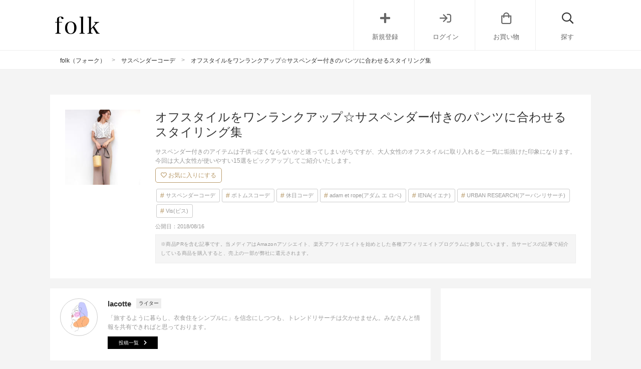

--- FILE ---
content_type: text/html; charset=UTF-8
request_url: https://folk-media.com/1106747
body_size: 27563
content:

	<!DOCTYPE html>
<html lang="ja">
<head>
<script>
var ua = navigator.userAgent.toLowerCase();
var app_access = (ua.indexOf('folk') > -1);
var wp_page = 0;
var wp_tags = false;
var wp_post = {"ID":1106747,"post_author":"463","post_date":"2018-08-16 09:30:53","post_date_gmt":"2018-08-16 00:30:53","post_content":"\u30b5\u30b9\u30da\u30f3\u30c0\u30fc\u4ed8\u304d\u306e\u30a2\u30a4\u30c6\u30e0\u306f\u5b50\u4f9b\u3063\u307d\u304f\u306a\u3089\u306a\u3044\u304b\u3068\u8ff7\u3063\u3066\u3057\u307e\u3044\u304c\u3061\u3067\u3059\u304c\u3001\u5927\u4eba\u5973\u6027\u306e\u30aa\u30d5\u30b9\u30bf\u30a4\u30eb\u306b\u53d6\u308a\u5165\u308c\u308b\u3068\u4e00\u6c17\u306b\u57a2\u629c\u3051\u305f\u5370\u8c61\u306b\u306a\u308a\u307e\u3059\u3002\u4eca\u56de\u306f\u5927\u4eba\u5973\u6027\u304c\u4f7f\u3044\u3084\u3059\u304415\u9078\u3092\u30d4\u30c3\u30af\u30a2\u30c3\u30d7\u3057\u3066\u3054\u7d39\u4ecb\u3044\u305f\u3057\u307e\u3059\u3002\r\n<h2>\u30d5\u30a1\u30c3\u30b7\u30e7\u30f3\u3092\u697d\u3057\u3080\uff01\u30b5\u30b9\u30da\u30f3\u30c0\u30fc\u4ed8\u304d\u30d1\u30f3\u30c4\u306b\u5408\u308f\u305b\u305f\u4f11\u65e5\u30b9\u30bf\u30a4\u30eb15\u9078<\/h2>\r\n<div class=\"zozo-api-cont folk-item cf zozo-api-cont-textver\">\r\n<div class=\"zozo-api-side left_cont\">\r\n<div><img class=\"zozo-img\" src=\"https:\/\/folk-media.com\/wp-content\/uploads\/2018\/08\/33286592_35_D_500.jpg\" \/><\/div>\r\n<div class=\"inyou_link zozo-link\">\u51fa\u5178\uff1a<a href=\"http:\/\/zozo.jp\/shop\/index\/goods-sale\/32286592\/?did=56284670\" title=\"\" class=\"ext-link\">zozo.jp<\/a><\/div>\r\n<\/div>\r\n<p class=\"item-title\">[index] \u30b5\u30b9\u30da\u30f3\u30c0\u30fc\u4ed8\u304d\u30ab\u30b8\u30e5\u30a2\u30eb\u30d1\u30f3\u30c4<\/p>\r\n<p class=\"item-price\">6,469\u5186<\/p>\r\n<p class=\"item-description\">\u30b5\u30a4\u30c9\u306b\u30dc\u30bf\u30f3\u3092\u5099\u3048\u305f\u30a6\u30a8\u30b9\u30c8\u3092\u30cf\u30a4\u30c7\u30b6\u30a4\u30f3\u3067\u4ed5\u4e0a\u3052\u305f\u3001\u30b9\u30bf\u30a4\u30eb\u30a2\u30c3\u30d7\u304c\u53f6\u3046\u30b5\u30b9\u30da\u30f3\u30c0\u30fc\u4ed8\u304d\u30d1\u30f3\u30c4\u3002<\/p>\r\n<p class=\"item-description\">\u79cb\u30d5\u30a1\u30c3\u30b7\u30e7\u30f3\u3082\u4f7f\u3048\u308b\u6df1\u307f\u306e\u3042\u308b\u30ab\u30e9\u30fc\u3092\u30c1\u30e7\u30a4\u30b9\u3057\u3066\u3001\u30a4\u30f3\u3059\u308b\u30c8\u30c3\u30d7\u30b9\u306b\u3088\u3063\u3066\u9055\u3063\u305f\u96f0\u56f2\u6c17\u304c\u5b8c\u6210\u3002<\/p>\r\n\r\n<div><a href=\"http:\/\/zozo.jp\/shop\/index\/goods-sale\/32286592\/?did=56284670&amp;kid=13109&amp;utm_source=folk-media&amp;utm_medium=referral&amp;utm_campaign=sp\" class=\"zozo-api-btn out_link\">\u5546\u54c1\u8a73\u7d30\u3092\u898b\u308b<\/a><\/div>\r\n<\/div>\r\n&nbsp;\r\n\r\n<!--more-->\r\n\r\n&nbsp;\r\n<div class=\"zozo-api-cont folk-item cf zozo-api-cont-textver\">\r\n<div class=\"zozo-api-side left_cont\">\r\n<div><img src=\"https:\/\/folk-media.com\/wp-content\/uploads\/2018\/07\/33587848B_b_08_500-1.jpg\" alt=\"\" width=\"500\" height=\"600\" class=\"alignnone size-full wp-image-1143578\" \/><\/div>\r\n<div class=\"inyou_link zozo-link\">\u51fa\u5178\uff1a<a href=\"http:\/\/zozo.jp\/shop\/toccocloset\/goods\/32587848\/?did=56773024\" title=\"\" class=\"ext-link\">zozo.jp<\/a><\/div>\r\n<\/div>\r\n<p class=\"item-title\">[tocco closet] \u30b5\u30b9\u30da\u30f3\u30c0\u30fc\u4ed8\u304d\u30c7\u30cb\u30e0\u30e9\u30a4\u30af\u30ef\u30a4\u30c9\u30d1\u30f3\u30c4<\/p>\r\n<p class=\"item-price\">4,212\u5186<\/p>\r\n<p class=\"item-description\">\u30ef\u30a4\u30c9\u306a\u30b7\u30eb\u30a8\u30c3\u30c8\u304c\u30a8\u30ec\u30ac\u30f3\u30c8\u306b\u6c7a\u307e\u308b\u30ef\u30a4\u30c9\u30d1\u30f3\u30c4\u306f\u3001\u30c7\u30cb\u30e0\u306e\u3088\u3046\u306a\u30ab\u30b8\u30e5\u30a2\u30eb\u3055\u3068\u304d\u3061\u3093\u3068\u611f\u3092\u6301\u3061\u5408\u308f\u305b\u3066\u3044\u307e\u3059\u3002<\/p>\r\n<p class=\"item-description\">\u53d6\u308a\u5916\u3057\u53ef\u80fd\u306a\u30b5\u30b9\u30da\u30f3\u30c0\u30fc\u306b\u3088\u3063\u3066\u69d8\u3005\u306a\u30b3\u30fc\u30c7\u3092\u6e80\u55ab\u51fa\u6765\u307e\u3059\u306d\u3002<\/p>\r\n\r\n<div><a href=\"http:\/\/zozo.jp\/shop\/toccocloset\/goods\/32587848\/?did=56773024&amp;kid=13109&amp;utm_source=folk-media&amp;utm_medium=referral&amp;utm_campaign=sp\" class=\"zozo-api-btn out_link\">\u5546\u54c1\u8a73\u7d30\u3092\u898b\u308b<\/a><\/div>\r\n<\/div>\r\n&nbsp;\r\n<div class=\"zozo-api-cont folk-item cf zozo-api-cont-textver\">\r\n<div class=\"zozo-api-side left_cont\">\r\n<div><img class=\"zozo-img\" src=\"https:\/\/folk-media.com\/wp-content\/uploads\/2018\/08\/31924779B_14_D_500.jpg\" \/><\/div>\r\n<div class=\"inyou_link zozo-link\">\u51fa\u5178\uff1a<a href=\"http:\/\/zozo.jp\/shop\/vibgyor\/goods\/30924779\/?did=54277579\" title=\"\" class=\"ext-link\">zozo.jp<\/a><\/div>\r\n<\/div>\r\n<p class=\"item-title\">[VIBGYOR] \u3010lalaborn\u3011\u30dd\u30fc\u30e9\u30b5\u30b9\u30da\u30f3\u30c0\u30fc\u30cf\u30a4\u30a6\u30a8\u30b9\u30c8\u30d1\u30f3\u30c4<\/p>\r\n<p class=\"item-price\">5,292\u5186<\/p>\r\n<p class=\"item-description\">\u843d\u3061\u611f\u306e\u3042\u308b\u30cf\u30a4\u30a6\u30a8\u30b9\u30c8\u30d1\u30f3\u30c4\u306b\u83ef\u5962\u306a\u30b5\u30b9\u30da\u30f3\u30c0\u30fc\u3092\u30d7\u30e9\u30b9\u3057\u3066\u3001\u30d5\u30a7\u30df\u30cb\u30f3\u306a\u5370\u8c61\u306e\u4ed5\u4e0a\u304c\u308a\u306b\u3002<\/p>\r\n<p class=\"item-description\">\u7518\u3081\u306e\u30c8\u30c3\u30d7\u30b9\u3092\u7a0b\u3088\u304f\u30ab\u30b8\u30e5\u30a2\u30eb\u30c0\u30a6\u30f3\u3059\u308b\u306e\u3067\u597d\u30d0\u30e9\u30f3\u30b9\u306b\u306a\u308a\u307e\u3059\u3002<\/p>\r\n\r\n<div><a href=\"http:\/\/zozo.jp\/shop\/vibgyor\/goods\/30924779\/?did=54277579&amp;kid=13109&amp;utm_source=folk-media&amp;utm_medium=referral&amp;utm_campaign=sp\" class=\"zozo-api-btn out_link\">\u5546\u54c1\u8a73\u7d30\u3092\u898b\u308b<\/a><\/div>\r\n<\/div>\r\n&nbsp;\r\n<div class=\"zozo-api-cont folk-item cf zozo-api-cont-textver\">\r\n<div class=\"zozo-api-side left_cont\">\r\n<div><img class=\"zozo-img\" src=\"https:\/\/folk-media.com\/wp-content\/uploads\/2018\/08\/33341400B_17_d_500.jpg\" \/><\/div>\r\n<div class=\"inyou_link zozo-link\">\u51fa\u5178\uff1a<a href=\"http:\/\/zozo.jp\/shop\/iena\/goods\/32341400\/?did=56358611\" title=\"\" class=\"ext-link\">zozo.jp<\/a><\/div>\r\n<\/div>\r\n<p class=\"item-title\">[IENA] CLANE UP WEST \u30b5\u30b9\u30da\u30f3\u30c0\u30fc\u30d1\u30f3\u30c4\u25c6<\/p>\r\n<p class=\"item-price\">25,920\u5186<\/p>\r\n<p class=\"item-description\">\u7f8e\u30b7\u30eb\u30a8\u30c3\u30c8\u3092\u5f15\u304d\u51fa\u3059\u30d1\u30f3\u30c4\u306b\u30b5\u30b9\u30da\u30f3\u30c0\u30fc\u3092\u53d6\u308a\u3064\u3051\u305f\u4e3b\u5f79\u306b\u306a\u308b\u30a2\u30a4\u30c6\u30e0\u3002<\/p>\r\n<p class=\"item-description\">\u30cf\u30a4\u30a6\u30a8\u30b9\u30c8\u30c7\u30b6\u30a4\u30f3\u3067\u3055\u3089\u306b\u30b9\u30bf\u30a4\u30eb\u826f\u304f\u898b\u305b\u308b\u30d1\u30f3\u30c4\u306b\u306f\u3001\u30b3\u30f3\u30d1\u30af\u30c8\u306a\u30c8\u30c3\u30d7\u30b9\u304c\u597d\u76f8\u6027\u3067\u3059\u3002<\/p>\r\n\r\n<div><a href=\"http:\/\/zozo.jp\/shop\/iena\/goods\/32341400\/?did=56358611&amp;kid=13109&amp;utm_source=folk-media&amp;utm_medium=referral&amp;utm_campaign=sp\" class=\"zozo-api-btn out_link\">\u5546\u54c1\u8a73\u7d30\u3092\u898b\u308b<\/a><\/div>\r\n<\/div>\r\n&nbsp;\r\n<div class=\"zozo-api-cont folk-item cf zozo-api-cont-textver\">\r\n<div class=\"zozo-api-side left_cont\">\r\n<div><img src=\"https:\/\/folk-media.com\/wp-content\/uploads\/2018\/07\/32018527B_b_06_500-1.jpg\" alt=\"\" width=\"500\" height=\"600\" class=\"alignnone size-full wp-image-1143587\" \/><\/div>\r\n<div class=\"inyou_link zozo-link\">\u51fa\u5178\uff1a<a href=\"http:\/\/zozo.jp\/shop\/vis\/goods-sale\/31018527\/?did=54425873\" title=\"\" class=\"ext-link\">zozo.jp<\/a><\/div>\r\n<\/div>\r\n<p class=\"item-title\">[ViS] \u30b5\u30b9\u30da\u30f3\u30c0\u30fc\u4ed8\u304d\u30a4\u30fc\u30b8\u30fc\u30d1\u30f3\u30c4<\/p>\r\n<p class=\"item-price\">5,292\u5186<\/p>\r\n<p class=\"item-description\">\u30a6\u30a8\u30b9\u30c8\u30b7\u30e3\u30ea\u30fc\u30f3\u30b0\u30c7\u30b6\u30a4\u30f3\u304c\u30e9\u30d5\u306a\u96f0\u56f2\u6c17\u3092\u30a2\u30c3\u30d7\u3059\u308b\u30b5\u30b9\u30da\u30f3\u30c0\u30fc\u4ed8\u304d\u306e\u30ef\u30a4\u30c9\u30d1\u30f3\u30c4\u3002<\/p>\r\n<p class=\"item-description\">\u4f55\u306b\u3067\u3082\u5408\u3046\u30d9\u30fc\u30b8\u30e5\u3092\u3072\u3068\u3064\u30ad\u30fc\u30d7\u3057\u3066\u304a\u304f\u3068\u3001\u30a4\u30f3\u30ca\u30fc\u306b\u3088\u3063\u3066\u9055\u3063\u305f\u30b3\u30fc\u30c7\u3092\u6e80\u55ab\u51fa\u6765\u307e\u3059\u3002<\/p>\r\n\r\n<div><a href=\"http:\/\/zozo.jp\/shop\/vis\/goods-sale\/31018527\/?did=54425873&amp;kid=13109&amp;utm_source=folk-media&amp;utm_medium=referral&amp;utm_campaign=sp\" class=\"zozo-api-btn out_link\">\u5546\u54c1\u8a73\u7d30\u3092\u898b\u308b<\/a><\/div>\r\n<\/div>\r\n&nbsp;\r\n<div class=\"zozo-api-cont folk-item cf zozo-api-cont-textver\">\r\n<div class=\"zozo-api-side left_cont\">\r\n<div><img src=\"https:\/\/folk-media.com\/wp-content\/uploads\/2018\/07\/31611786B_b_08_500-1.jpg\" alt=\"\" width=\"500\" height=\"600\" class=\"alignnone size-full wp-image-1143591\" \/><\/div>\r\n<div class=\"inyou_link zozo-link\">\u51fa\u5178\uff1a<a href=\"http:\/\/zozo.jp\/shop\/urbanresearch\/goods-sale\/30611786\/?did=53857980\" title=\"\" class=\"ext-link\">zozo.jp<\/a><\/div>\r\n<\/div>\r\n<p class=\"item-title\">[URBAN RESEARCH] \u30b5\u30b9\u30da\u30f3\u30c0\u30fc\u4ed82WAY\u30cf\u30a4\u30a6\u30a8\u30b9\u30c8\u30d1\u30f3\u30c4<\/p>\r\n<p class=\"item-price\">13,500\u5186<\/p>\r\n<p class=\"item-description\">\u53d6\u308a\u5916\u3057\u304c\u53ef\u80fd\u306a\u592a\u3081\u306e\u30b5\u30b9\u30da\u30f3\u30c0\u30fc\u304c\u5927\u4eba\u53ef\u611b\u3044\u96f0\u56f2\u6c17\u3092\u4f5c\u308b\u30ef\u30a4\u30c9\u30d1\u30f3\u30c4\u3067\u3059\u3002<\/p>\r\n<p class=\"item-description\">\u30cf\u30a4\u30a6\u30a8\u30b9\u30c8\u3067\u30b9\u30bf\u30a4\u30eb\u30a2\u30c3\u30d7\u3082\u53f6\u3048\u308b\u30d1\u30f3\u30c4\u306f\u3001\u5b9a\u756a\u30dc\u30fc\u30c0\u30fc\u30b3\u30fc\u30c7\u3092\u30ef\u30f3\u30e9\u30f3\u30af\u30a2\u30c3\u30d7\u306b\u4ed5\u4e0a\u3052\u307e\u3059\u3002<\/p>\r\n\r\n<div><a href=\"http:\/\/zozo.jp\/shop\/urbanresearch\/goods-sale\/30611786\/?did=53857980&amp;kid=13109&amp;utm_source=folk-media&amp;utm_medium=referral&amp;utm_campaign=sp\" class=\"zozo-api-btn out_link\">\u5546\u54c1\u8a73\u7d30\u3092\u898b\u308b<\/a><\/div>\r\n<\/div>\r\n&nbsp;\r\n<div class=\"zozo-api-cont folk-item cf zozo-api-cont-textver\">\r\n<div class=\"zozo-api-side left_cont\">\r\n<div><img class=\"zozo-img\" src=\"https:\/\/folk-media.com\/wp-content\/uploads\/2018\/08\/32125308B_171_D_500.jpg\" \/><\/div>\r\n<div class=\"inyou_link zozo-link\">\u51fa\u5178\uff1a<a href=\"http:\/\/zozo.jp\/shop\/tiensecoute\/goods\/31125308\/?did=55251293\" title=\"\" class=\"ext-link\">zozo.jp<\/a><\/div>\r\n<\/div>\r\n<p class=\"item-title\">[TIENS ecoute] \u30b5\u30b9\u30da\u30f3\u30c0\u30fc\u4ed8\u30d1\u30f3\u30c4<\/p>\r\n<p class=\"item-price\">13,824\u5186<\/p>\r\n<p class=\"item-description\">\u30b9\u30c3\u30ad\u30ea\u3068\u3057\u305f\u30a6\u30a8\u30b9\u30c8\u30e9\u30a4\u30f3\u3092\u5f15\u304d\u51fa\u3059\u30ef\u30a4\u30c9\u30d1\u30f3\u30c4\u306b\u3001\u83ef\u5962\u306a\u30b5\u30b9\u30da\u30f3\u30c0\u30fc\u304c\u30a2\u30af\u30bb\u30f3\u30c8\u306b\u306a\u3063\u3066\u30d5\u30ec\u30c3\u30b7\u30e5\u611f\u306e\u3042\u308b\u4ed5\u4e0a\u304c\u308a\u306b\u3002<\/p>\r\n<p class=\"item-description\">\u590f\u306e\u30b9\u30bf\u30a4\u30ea\u30f3\u30b0\u306b\u306f\u30d2\u30fc\u30eb\u30b5\u30f3\u30c0\u30eb\u3067\u6c7a\u3081\u3066\u30d5\u30a7\u30df\u30cb\u30f3\u3055\u3092\u30a2\u30c3\u30d7\u3002<\/p>\r\n\r\n<div><a href=\"http:\/\/zozo.jp\/shop\/tiensecoute\/goods\/31125308\/?did=55251293&amp;kid=13109&amp;utm_source=folk-media&amp;utm_medium=referral&amp;utm_campaign=sp\" class=\"zozo-api-btn out_link\">\u5546\u54c1\u8a73\u7d30\u3092\u898b\u308b<\/a><\/div>\r\n<\/div>\r\n&nbsp;\r\n<div class=\"zozo-api-cont folk-item cf zozo-api-cont-textver\">\r\n<div class=\"zozo-api-side left_cont\">\r\n<div><img src=\"https:\/\/folk-media.com\/wp-content\/uploads\/2018\/07\/31656590_B_02_500-1.jpg\" alt=\"\" width=\"500\" height=\"600\" class=\"alignnone size-full wp-image-1143595\" \/><\/div>\r\n<div class=\"inyou_link zozo-link\">\u51fa\u5178\uff1a<a href=\"http:\/\/zozo.jp\/shop\/avv\/goods-sale\/30656590\/?did=53916413\" title=\"\" class=\"ext-link\">zozo.jp<\/a><\/div>\r\n<\/div>\r\n<p class=\"item-title\">[a.v.v] \u30b5\u30b9\u30da\u30f3\u30c0\u30fc\u30c4\u30ad\u30ef\u30a4\u30c9\u30d1\u30f3\u30c4<\/p>\r\n<p class=\"item-price\">6,469\u5186<\/p>\r\n<p class=\"item-description\">\u30b5\u30b9\u30da\u30f3\u30c0\u30fc\u4ed8\u304d\u306e\u30ef\u30a4\u30c9\u30d1\u30f3\u30c4\u306f\u3001\u3053\u3093\u306a\u98a8\u306b\u7740\u3053\u306a\u3059\u3068\u30e9\u30d5\u306a\u96f0\u56f2\u6c17\u304c\u30a2\u30c3\u30d7\u3002<\/p>\r\n<p class=\"item-description\">\u843d\u3061\u7740\u3044\u305f\u30cd\u30a4\u30d3\u30fc\u306b\u30db\u30ef\u30a4\u30c8\u30c8\u30c3\u30d7\u30b9\u3092\u5408\u308f\u305b\u308b\u3068\u3001\u6e05\u6f54\u611f\u3082\u30d7\u30e9\u30b9\u3057\u305f\u4ed5\u4e0a\u304c\u308a\u304c\u5b8c\u6210\u3002<\/p>\r\n\r\n<div><a href=\"http:\/\/zozo.jp\/shop\/avv\/goods-sale\/30656590\/?did=53916413&amp;kid=13109&amp;utm_source=folk-media&amp;utm_medium=referral&amp;utm_campaign=sp\" class=\"zozo-api-btn out_link\">\u5546\u54c1\u8a73\u7d30\u3092\u898b\u308b<\/a><\/div>\r\n<\/div>\r\n&nbsp;\r\n<div class=\"zozo-api-cont folk-item cf zozo-api-cont-textver\">\r\n<div class=\"zozo-api-side left_cont\">\r\n<div><img src=\"https:\/\/folk-media.com\/wp-content\/uploads\/2018\/07\/33290420_B_02_500-1.jpg\" alt=\"\" width=\"500\" height=\"600\" class=\"alignnone size-full wp-image-1143600\" \/><\/div>\r\n<div class=\"inyou_link zozo-link\">\u51fa\u5178\uff1a<a href=\"http:\/\/zozo.jp\/shop\/urbanresearchdoors\/goods\/32290420\/?did=56303910\" title=\"\" class=\"ext-link\">zozo.jp<\/a><\/div>\r\n<\/div>\r\n<p class=\"item-title\">[URBAN RESEARCH DOORS] \u30b5\u30b9\u30da\u30f3\u30c0\u30fc\u30d1\u30f3\u30c4<\/p>\r\n<p class=\"item-price\">8,640\u5186<\/p>\r\n<p class=\"item-description\">\u4e0a\u54c1\u306a\u30ef\u30a4\u30c9\u30b7\u30eb\u30a8\u30c3\u30c8\u306b\u83ef\u5962\u306a\u30b5\u30b9\u30da\u30f3\u30c0\u30fc\u3092\u30d7\u30e9\u30b9\u3057\u305f\u629c\u3051\u611f\u304c\u7d76\u5999\u306a\u30d1\u30f3\u30c4\u3002<\/p>\r\n<p class=\"item-description\">\u30b7\u30f3\u30d7\u30eb\u30b3\u30fc\u30c7\u3092\u30de\u30f3\u30cd\u30ea\u5316\u3055\u305b\u306a\u3044\u306e\u3067\u3001\u30b9\u30bf\u30a4\u30ea\u30f3\u30b0\u306b\u8ff7\u3063\u305f\u6642\u306b\u3082\u4f7f\u3048\u307e\u3059\u3002<\/p>\r\n\r\n<div><a href=\"http:\/\/zozo.jp\/shop\/urbanresearchdoors\/goods\/32290420\/?did=56303910&amp;kid=13109&amp;utm_source=folk-media&amp;utm_medium=referral&amp;utm_campaign=sp\" class=\"zozo-api-btn out_link\">\u5546\u54c1\u8a73\u7d30\u3092\u898b\u308b<\/a><\/div>\r\n<\/div>\r\n&nbsp;\r\n<div class=\"zozo-api-cont folk-item cf zozo-api-cont-textver\">\r\n<div class=\"zozo-api-side left_cont\">\r\n<div><img class=\"zozo-img\" src=\"https:\/\/folk-media.com\/wp-content\/uploads\/2018\/08\/32995737_8_D_500.jpg\" \/><\/div>\r\n<div class=\"inyou_link zozo-link\">\u51fa\u5178\uff1a<a href=\"http:\/\/zozo.jp\/shop\/agbyaquagirl\/goods\/31995737\/?did=55919837\" title=\"\" class=\"ext-link\">zozo.jp<\/a><\/div>\r\n<\/div>\r\n<p class=\"item-title\">[AG by aquagirl] \u3010\u6d17\u3048\u308b\u3011\u30b5\u30b9\u30da\u30f3\u30c0\u30fc\u30c6\u30fc\u30d1\u30fc\u30c9\u30d1\u30f3\u30c4<\/p>\r\n<p class=\"item-price\">5,389\u5186<\/p>\r\n<p class=\"item-description\">\u30c6\u30fc\u30d1\u30fc\u30c9\u30e9\u30a4\u30f3\u306b\u30b5\u30b9\u30da\u30f3\u30c0\u30fc\u3092\u30d7\u30e9\u30b9\u3057\u3066\u7f8e\u30b7\u30eb\u30a8\u30c3\u30c8\u3092\u4e0e\u3048\u308b\u30d1\u30f3\u30c4\u3067\u3059\u3002<\/p>\r\n<p class=\"item-description\">\u3084\u3084\u592a\u3081\u306e\u30b5\u30b9\u30da\u30f3\u30c0\u30fc\u304c\u53ef\u611b\u3089\u3057\u3044\u96f0\u56f2\u6c17\u3092\u6f14\u51fa\u3059\u308b\u306e\u3067\u3001\u8f9b\u53e3\u30d2\u30fc\u30eb\u9774\u3067\u5f15\u304d\u7de0\u3081\u308b\u3068\u5927\u4eba\u3063\u307d\u304f\u306a\u308a\u307e\u3059\u3002<\/p>\r\n\r\n<div><a href=\"http:\/\/zozo.jp\/shop\/agbyaquagirl\/goods\/31995737\/?did=55919837&amp;kid=13109&amp;utm_source=folk-media&amp;utm_medium=referral&amp;utm_campaign=sp\" class=\"zozo-api-btn out_link\">\u5546\u54c1\u8a73\u7d30\u3092\u898b\u308b<\/a><\/div>\r\n<\/div>\r\n&nbsp;\r\n\r\n<!--nextpage-->\r\n<div class=\"zozo-api-cont folk-item cf zozo-api-cont-textver\">\r\n<div class=\"zozo-api-side left_cont\">\r\n<div><img src=\"https:\/\/folk-media.com\/wp-content\/uploads\/2018\/07\/29441358B_b_24_500-1.jpg\" alt=\"\" width=\"500\" height=\"600\" class=\"alignnone size-full wp-image-1143608\" \/><\/div>\r\n<div class=\"inyou_link zozo-link\">\u51fa\u5178\uff1a<a href=\"http:\/\/zozo.jp\/shop\/adametrope\/goods-sale\/28441358\/?did=50709109\" title=\"\" class=\"ext-link\">zozo.jp<\/a><\/div>\r\n<\/div>\r\n<p class=\"item-title\">[ADAM ET ROPE'] \u30b5\u30b9\u30da\u30f3\u30c0\u30fc\u4ed8\u30d1\u30f3\u30c4<\/p>\r\n<p class=\"item-price\">16,740\u5186<\/p>\r\n<p class=\"item-description\">\u7d9a\u3044\u3066\u3082\u30ab\u30b8\u30e5\u30a2\u30eb\u306a\u30dc\u30fc\u30c0\u30fc\u30c8\u30c3\u30d7\u306b\u30b5\u30b9\u30da\u30f3\u30c0\u30fc\u4ed8\u304d\u306e\u30d1\u30f3\u30c4\u3092\u5408\u308f\u305b\u3066\u3001\u3053\u306a\u308c\u611f\u306e\u3042\u308b\u5927\u4eba\u30ab\u30b8\u30e5\u30a2\u30eb\u304c\u5b8c\u6210\u3002<\/p>\r\n<p class=\"item-description\">\u53d6\u308a\u5916\u3057\u53ef\u80fd\u306a\u30b5\u30b9\u30da\u30f3\u30c0\u30fc\u306b\u3088\u3063\u3066\u3001\u30d0\u30e9\u30a8\u30c6\u30a3\u30fc\u306b\u5bcc\u3093\u3060\u30b9\u30bf\u30a4\u30ea\u30f3\u30b0\u3092\u6e80\u55ab\u51fa\u6765\u307e\u3059\u3002<\/p>\r\n\r\n<div><a href=\"http:\/\/zozo.jp\/shop\/adametrope\/goods-sale\/28441358\/?did=50709109&amp;kid=13109&amp;utm_source=folk-media&amp;utm_medium=referral&amp;utm_campaign=sp\" class=\"zozo-api-btn out_link\">\u5546\u54c1\u8a73\u7d30\u3092\u898b\u308b<\/a><\/div>\r\n<\/div>\r\n&nbsp;\r\n\r\n[adsense]\r\n\r\n&nbsp;\r\n<div class=\"zozo-api-cont folk-item cf zozo-api-cont-textver\">\r\n<div class=\"zozo-api-side left_cont\">\r\n<div><img src=\"https:\/\/folk-media.com\/wp-content\/uploads\/2018\/07\/32065267_10010_D_500-1.jpg\" alt=\"\" width=\"500\" height=\"600\" class=\"alignnone size-full wp-image-1143611\" \/><\/div>\r\n<div class=\"inyou_link zozo-link\">\u51fa\u5178\uff1a<a href=\"http:\/\/zozo.jp\/shop\/anysis\/goods-sale\/31065267\/?did=54499059\" title=\"\" class=\"ext-link\">zozo.jp<\/a><\/div>\r\n<\/div>\r\n<p class=\"item-title\">[any SiS] \u30102WAY\u30fb\u6d17\u3048\u308b\u3011\u30b5\u30b9\u30da\u30f3\u30c0\u30fc\u4ed8\u30cf\u30a4\u30a6\u30a8\u30b9\u30c8 \u30d1\u30f3\u30c4<\/p>\r\n<p class=\"item-price\">8,964\u5186<\/p>\r\n<p class=\"item-description\">\u5b9a\u756aT\u30b7\u30e3\u30c4\u30b9\u30bf\u30a4\u30ea\u30f3\u30b0\u3092\u30bb\u30f3\u30b9\u30a2\u30c3\u30d7\u3059\u308b\u3001\u30b5\u30b9\u30da\u30f3\u30c0\u30fc\u4ed8\u304d\u306e\u30ef\u30a4\u30c9\u30d1\u30f3\u30c4\u306f\u30a6\u30a8\u30b9\u30c8\u30ea\u30dc\u30f3\u304c\u4eca\u3063\u307d\u3055\u3092\u767a\u63ee\u3002<\/p>\r\n<p class=\"item-description\">\u30b5\u30b9\u30da\u30f3\u30c0\u30fc\u306f\u53d6\u308a\u5916\u3057\u53ef\u80fd\u306a\u306e\u3067\u3001\u69d8\u3005\u306a\u30b3\u30fc\u30c7\u30a3\u30cd\u30fc\u30c8\u3092\u697d\u3057\u3081\u307e\u3059\u3002<\/p>\r\n\r\n<div><a href=\"http:\/\/zozo.jp\/shop\/anysis\/goods-sale\/31065267\/?did=54499059&amp;kid=13109&amp;utm_source=folk-media&amp;utm_medium=referral&amp;utm_campaign=sp\" class=\"zozo-api-btn out_link\">\u5546\u54c1\u8a73\u7d30\u3092\u898b\u308b<\/a><\/div>\r\n<\/div>\r\n&nbsp;\r\n<div class=\"zozo-api-cont folk-item cf zozo-api-cont-textver\">\r\n<div class=\"zozo-api-side left_cont\">\r\n<div><img src=\"https:\/\/folk-media.com\/wp-content\/uploads\/2018\/07\/33002462B_16_D_500-1.jpg\" alt=\"\" width=\"500\" height=\"600\" class=\"alignnone size-full wp-image-1143613\" \/><\/div>\r\n<div class=\"inyou_link zozo-link\">\u51fa\u5178\uff1a<a href=\"http:\/\/zozo.jp\/shop\/ciaopanictypy\/goods\/32002462\/?did=55947109\" title=\"\" class=\"ext-link\">zozo.jp<\/a><\/div>\r\n<\/div>\r\n<p class=\"item-title\">[CIAOPANIC TYPY] TYPYDENIM\u30b5\u30b9\u30da\u30f3\u30c0\u30fc\u4ed8\u30ef\u30a4\u30c9\u30d1\u30f3\u30c4<\/p>\r\n<p class=\"item-price\">7,452\u5186<\/p>\r\n<p class=\"item-description\">\u30c0\u30fc\u30af\u306a\u8272\u5408\u3044\u304c\u79cb\u30d5\u30a1\u30c3\u30b7\u30e7\u30f3\u306b\u3082\u5927\u6d3b\u8e8d\u3057\u3066\u304f\u308c\u308b\u30b5\u30b9\u30da\u30f3\u30c0\u30fc\u4ed8\u304d\u306e\u30ef\u30a4\u30c9\u30d1\u30f3\u30c4\u3002<\/p>\r\n<p class=\"item-description\">\u30aa\u30d5\u30b9\u30bf\u30a4\u30eb\u306b\u30c1\u30e7\u30a4\u30b9\u3059\u308b\u3068\u30ea\u30e9\u30c3\u30af\u30b9\u3057\u305f\u30e0\u30fc\u30c9\u304c\u4e0a\u304c\u308a\u307e\u3059\u306d\u3002<\/p>\r\n\r\n<div><a href=\"http:\/\/zozo.jp\/shop\/ciaopanictypy\/goods\/32002462\/?did=55947109&amp;kid=13109&amp;utm_source=folk-media&amp;utm_medium=referral&amp;utm_campaign=sp\" class=\"zozo-api-btn out_link\">\u5546\u54c1\u8a73\u7d30\u3092\u898b\u308b<\/a><\/div>\r\n<\/div>\r\n&nbsp;\r\n<div class=\"zozo-api-cont folk-item cf zozo-api-cont-textver\">\r\n<div class=\"zozo-api-side left_cont\">\r\n<div><img src=\"https:\/\/folk-media.com\/wp-content\/uploads\/2018\/07\/33420030_8_D_500-1.jpg\" alt=\"\" width=\"500\" height=\"600\" class=\"alignnone size-full wp-image-1143617\" \/><\/div>\r\n<div class=\"inyou_link zozo-link\">\u51fa\u5178\uff1a<a href=\"http:\/\/zozo.jp\/shop\/worldonlinestoreselect\/goods\/32420030\/?did=56524196\" title=\"\" class=\"ext-link\">zozo.jp<\/a><\/div>\r\n<\/div>\r\n<p class=\"item-title\">[WORLD ONLINE STORE SELECT] \u30b5\u30b9\u30da\u30f3\u30c0\u30fc\u4ed8 \u30ef\u30a4\u30c9\u30b9\u30c8\u30ec\u30fc\u30c8\u30d1\u30f3\u30c4<\/p>\r\n<p class=\"item-price\">4,318\u5186<\/p>\r\n<p class=\"item-description\">\u8efd\u3084\u304b\u306a\u4ed5\u4e0a\u304c\u308a\u3092\u3082\u305f\u3089\u3059\u4e08\u3067\u4ed5\u4e0a\u3052\u3066\u3001\u590f\u304b\u3089\u79cb\u307e\u3067\u7740\u3053\u306a\u305b\u308b\u4f7f\u3048\u308b\u30d1\u30f3\u30c4\u3002<\/p>\r\n<p class=\"item-description\">\u30b5\u30b9\u30da\u30f3\u30c0\u30fc\u304c\u53ef\u611b\u3089\u3057\u3055\u3092\u6dfb\u3048\u3066\u3001\u30b7\u30f3\u30d7\u30eb\u30b3\u30fc\u30c7\u306b\u660e\u308b\u3044\u96f0\u56f2\u6c17\u3092\u4e0e\u3048\u307e\u3059\u3002<\/p>\r\n\r\n<div><a href=\"http:\/\/zozo.jp\/shop\/worldonlinestoreselect\/goods\/32420030\/?did=56524196&amp;kid=13109&amp;utm_source=folk-media&amp;utm_medium=referral&amp;utm_campaign=sp\" class=\"zozo-api-btn out_link\">\u5546\u54c1\u8a73\u7d30\u3092\u898b\u308b<\/a><\/div>\r\n<\/div>\r\n&nbsp;\r\n<div class=\"zozo-api-cont folk-item cf zozo-api-cont-textver\">\r\n<div class=\"zozo-api-side left_cont\">\r\n<div><img class=\"zozo-img\" src=\"https:\/\/folk-media.com\/wp-content\/uploads\/2018\/08\/33899836_8_D_500.jpg\" \/><\/div>\r\n<div class=\"inyou_link zozo-link\">\u51fa\u5178\uff1a<a href=\"http:\/\/zozo.jp\/shop\/avv\/goods\/32899836\/?did=57164668\" title=\"\" class=\"ext-link\">zozo.jp<\/a><\/div>\r\n<\/div>\r\n<p class=\"item-title\">[a.v.v] \u30b5\u30b9\u30da\u30f3\u30c0\u30fc\u30c4\u30ad\u30ef\u30a4\u30c9\u30d1\u30f3\u30c4[WEB\u9650\u5b9a\u30b5\u30a4\u30ba]<\/p>\r\n<p class=\"item-price\">6,469\u5186<\/p>\r\n<p class=\"item-description\">\u30d6\u30e9\u30c3\u30af\u306e\u30b5\u30b9\u30da\u30f3\u30c0\u30fc\u4ed8\u304d\u30ef\u30a4\u30c9\u30d1\u30f3\u30c4\u306f\u30b7\u30c3\u30af\u306a\u5370\u8c61\u3092\u3082\u305f\u3089\u3059\u306e\u3067\u3001\u5927\u4eba\u306e\u5973\u6027\u304c\u30c8\u30e9\u30a4\u3057\u3084\u3059\u3044\u30a2\u30a4\u30c6\u30e0\u3067\u3059\u3002<\/p>\r\n<p class=\"item-description\">\u3053\u3093\u306a\u98a8\u306b\u8f9b\u53e3\u30d2\u30fc\u30eb\u9774\u3067\u4ed5\u4e0a\u3052\u308b\u3068\u3001\u6d17\u7df4\u3055\u308c\u305f\u30b9\u30bf\u30a4\u30ea\u30f3\u30b0\u306b\u306a\u308a\u307e\u3059\u3002<\/p>\r\n\r\n<div><a href=\"http:\/\/zozo.jp\/shop\/avv\/goods\/32899836\/?did=57164668&amp;kid=13109&amp;utm_source=folk-media&amp;utm_medium=referral&amp;utm_campaign=sp\" class=\"zozo-api-btn out_link\">\u5546\u54c1\u8a73\u7d30\u3092\u898b\u308b<\/a><\/div>\r\n<\/div>\r\n&nbsp;\r\n<h2>\u307e\u3068\u3081<\/h2>\r\n\u4eca\u56de\u306f\u5927\u4eba\u30ab\u30b8\u30e5\u30a2\u30eb\u3092\u30ef\u30f3\u30e9\u30f3\u30af\u4e0a\u306b\u4ed5\u4e0a\u3052\u308b\u3001\u30b5\u30b9\u30da\u30f3\u30c0\u30fc\u4ed8\u304d\u306e\u30d1\u30f3\u30c4\u3092\u3054\u7d39\u4ecb\u3044\u305f\u3057\u307e\u3057\u305f\u3002\u30d0\u30e9\u30a8\u30c6\u30a3\u30fc\u306b\u5bcc\u3093\u3060\u30ab\u30e9\u30fc\u3084\u30c7\u30b6\u30a4\u30f3\u304c\u63c3\u3063\u3066\u3044\u308b\u306e\u3067\u3001\u305c\u3072\u30ef\u30fc\u30c9\u30ed\u30fc\u30d6\u306b\u30d7\u30e9\u30b9\u3057\u3066\u307f\u3066\u4e0b\u3055\u3044\u3002\r\n<h2>\u3053\u3061\u3089\u3082\u304a\u3059\u3059\u3081\u2606<\/h2>\r\nhttps:\/\/folk-media.com\/1088600\r\nhttps:\/\/folk-media.com\/1098360\r\nhttps:\/\/folk-media.com\/1081654","post_title":"\u30aa\u30d5\u30b9\u30bf\u30a4\u30eb\u3092\u30ef\u30f3\u30e9\u30f3\u30af\u30a2\u30c3\u30d7\u2606\u30b5\u30b9\u30da\u30f3\u30c0\u30fc\u4ed8\u304d\u306e\u30d1\u30f3\u30c4\u306b\u5408\u308f\u305b\u308b\u30b9\u30bf\u30a4\u30ea\u30f3\u30b0\u96c6","post_excerpt":"","post_status":"publish","comment_status":"open","ping_status":"closed","post_password":"","post_name":"%e3%82%aa%e3%83%95%e3%82%b9%e3%82%bf%e3%82%a4%e3%83%ab%e3%82%92%e3%83%af%e3%83%b3%e3%83%a9%e3%83%b3%e3%82%af%e3%82%a2%e3%83%83%e3%83%97%e2%98%86%e3%82%b5%e3%82%b9%e3%83%9a%e3%83%b3%e3%83%80%e3%83%bc","to_ping":"","pinged":"","post_modified":"2018-08-10 16:45:34","post_modified_gmt":"2018-08-10 07:45:34","post_content_filtered":"","post_parent":0,"guid":"https:\/\/folk-media.com\/?p=1106747","menu_order":0,"post_type":"post","post_mime_type":"","comment_count":"0","filter":"raw"};
var wp_brands = [{"term_id":7912,"name":"adam et rope(\u30a2\u30c0\u30e0 \u30a8 \u30ed\u30da)","slug":"adam-et-rope%e3%82%a2%e3%83%80%e3%83%a0-%e3%82%a8-%e3%83%ad%e3%83%9a","term_group":0,"term_taxonomy_id":7912,"taxonomy":"brand","description":"","parent":0,"count":131,"filter":"raw"},{"term_id":7176,"name":"IENA(\u30a4\u30a8\u30ca)","slug":"iena","term_group":0,"term_taxonomy_id":7176,"taxonomy":"brand","description":"","parent":0,"count":272,"filter":"raw"},{"term_id":6692,"name":"URBAN RESEARCH(\u30a2\u30fc\u30d0\u30f3\u30ea\u30b5\u30fc\u30c1)","slug":"urban-research%e3%82%a2%e3%83%bc%e3%83%90%e3%83%b3%e3%83%aa%e3%82%b5%e3%83%bc%e3%83%81","term_group":0,"term_taxonomy_id":6692,"taxonomy":"brand","description":"","parent":0,"count":420,"filter":"raw"},{"term_id":7911,"name":"Vis(\u30d3\u30b9)","slug":"vis%e3%83%93%e3%82%b9","term_group":0,"term_taxonomy_id":7911,"taxonomy":"brand","description":"","parent":0,"count":89,"filter":"raw"}];
var wp_categories = [{"term_id":8126,"name":"\u30b5\u30b9\u30da\u30f3\u30c0\u30fc\u30b3\u30fc\u30c7","slug":"%e3%82%b5%e3%82%b9%e3%83%9a%e3%83%b3%e3%83%80%e3%83%bc","term_group":0,"term_taxonomy_id":8126,"taxonomy":"cate","description":"","parent":0,"count":13,"filter":"raw"},{"term_id":6504,"name":"\u30dc\u30c8\u30e0\u30b9\u30b3\u30fc\u30c7","slug":"%e3%83%9c%e3%83%88%e3%83%a0%e3%82%b9","term_group":0,"term_taxonomy_id":6504,"taxonomy":"cate","description":"","parent":9084,"count":1791,"filter":"raw"},{"term_id":6700,"name":"\u4f11\u65e5\u30b3\u30fc\u30c7","slug":"%e4%bc%91%e6%97%a5%e3%82%b3%e3%83%bc%e3%83%87","term_group":0,"term_taxonomy_id":6700,"taxonomy":"cate","description":"","parent":9087,"count":176,"filter":"raw"}];
var wp_page = 0;
</script>

<link rel="dns-prefetch" href="//pagead2.googlesyndication.com">
<link rel="dns-prefetch" href="//googleads.g.doubleclick.net">
<link rel="dns-prefetch" href="//tpc.googlesyndication.com">
<link rel="dns-prefetch" href="//www.gstatic.com">



	<meta charset="UTF-8">
	<!-- add noindex with noindex tag -->
		<!-- / add noindex with plugin or noindex tag -->
	<title>  オフスタイルをワンランクアップ☆サスペンダー付きのパンツに合わせるスタイリング集 | folk</title>
		<meta content="width=device-width, initial-scale=1.0, user-scalable=no" name="viewport">
	<link rel="alternate" type="application/rss+xml" title="folk" href="https://folk-media.com/feed">
	<!-- External files -->
	<link href="https://use.fontawesome.com/releases/v5.6.1/css/all.css" rel="stylesheet">
	<link rel="stylesheet" href="https://pro.fontawesome.com/releases/v5.15.2/css/all.css" integrity="sha384-yJpxAFV0Ip/w63YkZfDWDTU6re/Oc3ZiVqMa97pi8uPt92y0wzeK3UFM2yQRhEom" crossorigin="anonymous">
	<link rel="stylesheet" href="https://folk-media.com/wp-content/themes/blog/css/style.css" />
	<!-- Favicon, Thumbnail image -->
	<link rel="shortcut icon" href="https://folk-media.com/favicon.ico">
	<link rel="apple-touch-icon-precomposed" href="https://folk-media.com/wp-content/uploads/2017/06/apple-touch-icon-3.png" />
	<!-- jquery -->
	<meta name='robots' content='max-image-preview:large' />

<!-- SEO SIMPLE PACK 3.2.0 -->
<title>オフスタイルをワンランクアップ☆サスペンダー付きのパンツに合わせるスタイリング集</title>
<meta name="description" content="サスペンダー付きのアイテムは子供っぽくならないかと迷ってしまいがちですが、大人女性のオフスタイルに取り入れると一気に垢抜けた印象になります。今回は大人女性が使いやすい15選をピックアップしてご紹介いたします。">
<link rel="canonical" href="https://folk-media.com/1106747">
<meta property="og:locale" content="ja_JP">
<meta property="og:type" content="article">
<meta property="og:image" content="https://folk-media.com/wp-content/uploads/2018/08/32125308B_171_D_500-1.jpg">
<meta property="og:title" content="オフスタイルをワンランクアップ☆サスペンダー付きのパンツに合わせるスタイリング集">
<meta property="og:description" content="サスペンダー付きのアイテムは子供っぽくならないかと迷ってしまいがちですが、大人女性のオフスタイルに取り入れると一気に垢抜けた印象になります。今回は大人女性が使いやすい15選をピックアップしてご紹介いたします。">
<meta property="og:url" content="https://folk-media.com/1106747">
<meta property="og:site_name" content="folk">
<meta name="twitter:card" content="summary_large_image">
<!-- / SEO SIMPLE PACK -->

<link rel='stylesheet' id='wp-block-library-css' href='https://folk-media.com/wp-includes/css/dist/block-library/style.min.css?ver=6.2' type='text/css' media='all' />
<style id='rinkerg-gutenberg-rinker-style-inline-css' type='text/css'>
.wp-block-create-block-block{background-color:#21759b;color:#fff;padding:2px}

</style>
<style id='elasticpress-related-posts-style-inline-css' type='text/css'>
.editor-styles-wrapper .wp-block-elasticpress-related-posts ul,.wp-block-elasticpress-related-posts ul{list-style-type:none;padding:0}.editor-styles-wrapper .wp-block-elasticpress-related-posts ul li a>div{display:inline}

</style>
<link rel='stylesheet' id='classic-theme-styles-css' href='https://folk-media.com/wp-includes/css/classic-themes.min.css?ver=6.2' type='text/css' media='all' />
<style id='global-styles-inline-css' type='text/css'>
body{--wp--preset--color--black: #000000;--wp--preset--color--cyan-bluish-gray: #abb8c3;--wp--preset--color--white: #ffffff;--wp--preset--color--pale-pink: #f78da7;--wp--preset--color--vivid-red: #cf2e2e;--wp--preset--color--luminous-vivid-orange: #ff6900;--wp--preset--color--luminous-vivid-amber: #fcb900;--wp--preset--color--light-green-cyan: #7bdcb5;--wp--preset--color--vivid-green-cyan: #00d084;--wp--preset--color--pale-cyan-blue: #8ed1fc;--wp--preset--color--vivid-cyan-blue: #0693e3;--wp--preset--color--vivid-purple: #9b51e0;--wp--preset--gradient--vivid-cyan-blue-to-vivid-purple: linear-gradient(135deg,rgba(6,147,227,1) 0%,rgb(155,81,224) 100%);--wp--preset--gradient--light-green-cyan-to-vivid-green-cyan: linear-gradient(135deg,rgb(122,220,180) 0%,rgb(0,208,130) 100%);--wp--preset--gradient--luminous-vivid-amber-to-luminous-vivid-orange: linear-gradient(135deg,rgba(252,185,0,1) 0%,rgba(255,105,0,1) 100%);--wp--preset--gradient--luminous-vivid-orange-to-vivid-red: linear-gradient(135deg,rgba(255,105,0,1) 0%,rgb(207,46,46) 100%);--wp--preset--gradient--very-light-gray-to-cyan-bluish-gray: linear-gradient(135deg,rgb(238,238,238) 0%,rgb(169,184,195) 100%);--wp--preset--gradient--cool-to-warm-spectrum: linear-gradient(135deg,rgb(74,234,220) 0%,rgb(151,120,209) 20%,rgb(207,42,186) 40%,rgb(238,44,130) 60%,rgb(251,105,98) 80%,rgb(254,248,76) 100%);--wp--preset--gradient--blush-light-purple: linear-gradient(135deg,rgb(255,206,236) 0%,rgb(152,150,240) 100%);--wp--preset--gradient--blush-bordeaux: linear-gradient(135deg,rgb(254,205,165) 0%,rgb(254,45,45) 50%,rgb(107,0,62) 100%);--wp--preset--gradient--luminous-dusk: linear-gradient(135deg,rgb(255,203,112) 0%,rgb(199,81,192) 50%,rgb(65,88,208) 100%);--wp--preset--gradient--pale-ocean: linear-gradient(135deg,rgb(255,245,203) 0%,rgb(182,227,212) 50%,rgb(51,167,181) 100%);--wp--preset--gradient--electric-grass: linear-gradient(135deg,rgb(202,248,128) 0%,rgb(113,206,126) 100%);--wp--preset--gradient--midnight: linear-gradient(135deg,rgb(2,3,129) 0%,rgb(40,116,252) 100%);--wp--preset--duotone--dark-grayscale: url('#wp-duotone-dark-grayscale');--wp--preset--duotone--grayscale: url('#wp-duotone-grayscale');--wp--preset--duotone--purple-yellow: url('#wp-duotone-purple-yellow');--wp--preset--duotone--blue-red: url('#wp-duotone-blue-red');--wp--preset--duotone--midnight: url('#wp-duotone-midnight');--wp--preset--duotone--magenta-yellow: url('#wp-duotone-magenta-yellow');--wp--preset--duotone--purple-green: url('#wp-duotone-purple-green');--wp--preset--duotone--blue-orange: url('#wp-duotone-blue-orange');--wp--preset--font-size--small: 13px;--wp--preset--font-size--medium: 20px;--wp--preset--font-size--large: 36px;--wp--preset--font-size--x-large: 42px;--wp--preset--spacing--20: 0.44rem;--wp--preset--spacing--30: 0.67rem;--wp--preset--spacing--40: 1rem;--wp--preset--spacing--50: 1.5rem;--wp--preset--spacing--60: 2.25rem;--wp--preset--spacing--70: 3.38rem;--wp--preset--spacing--80: 5.06rem;--wp--preset--shadow--natural: 6px 6px 9px rgba(0, 0, 0, 0.2);--wp--preset--shadow--deep: 12px 12px 50px rgba(0, 0, 0, 0.4);--wp--preset--shadow--sharp: 6px 6px 0px rgba(0, 0, 0, 0.2);--wp--preset--shadow--outlined: 6px 6px 0px -3px rgba(255, 255, 255, 1), 6px 6px rgba(0, 0, 0, 1);--wp--preset--shadow--crisp: 6px 6px 0px rgba(0, 0, 0, 1);}:where(.is-layout-flex){gap: 0.5em;}body .is-layout-flow > .alignleft{float: left;margin-inline-start: 0;margin-inline-end: 2em;}body .is-layout-flow > .alignright{float: right;margin-inline-start: 2em;margin-inline-end: 0;}body .is-layout-flow > .aligncenter{margin-left: auto !important;margin-right: auto !important;}body .is-layout-constrained > .alignleft{float: left;margin-inline-start: 0;margin-inline-end: 2em;}body .is-layout-constrained > .alignright{float: right;margin-inline-start: 2em;margin-inline-end: 0;}body .is-layout-constrained > .aligncenter{margin-left: auto !important;margin-right: auto !important;}body .is-layout-constrained > :where(:not(.alignleft):not(.alignright):not(.alignfull)){max-width: var(--wp--style--global--content-size);margin-left: auto !important;margin-right: auto !important;}body .is-layout-constrained > .alignwide{max-width: var(--wp--style--global--wide-size);}body .is-layout-flex{display: flex;}body .is-layout-flex{flex-wrap: wrap;align-items: center;}body .is-layout-flex > *{margin: 0;}:where(.wp-block-columns.is-layout-flex){gap: 2em;}.has-black-color{color: var(--wp--preset--color--black) !important;}.has-cyan-bluish-gray-color{color: var(--wp--preset--color--cyan-bluish-gray) !important;}.has-white-color{color: var(--wp--preset--color--white) !important;}.has-pale-pink-color{color: var(--wp--preset--color--pale-pink) !important;}.has-vivid-red-color{color: var(--wp--preset--color--vivid-red) !important;}.has-luminous-vivid-orange-color{color: var(--wp--preset--color--luminous-vivid-orange) !important;}.has-luminous-vivid-amber-color{color: var(--wp--preset--color--luminous-vivid-amber) !important;}.has-light-green-cyan-color{color: var(--wp--preset--color--light-green-cyan) !important;}.has-vivid-green-cyan-color{color: var(--wp--preset--color--vivid-green-cyan) !important;}.has-pale-cyan-blue-color{color: var(--wp--preset--color--pale-cyan-blue) !important;}.has-vivid-cyan-blue-color{color: var(--wp--preset--color--vivid-cyan-blue) !important;}.has-vivid-purple-color{color: var(--wp--preset--color--vivid-purple) !important;}.has-black-background-color{background-color: var(--wp--preset--color--black) !important;}.has-cyan-bluish-gray-background-color{background-color: var(--wp--preset--color--cyan-bluish-gray) !important;}.has-white-background-color{background-color: var(--wp--preset--color--white) !important;}.has-pale-pink-background-color{background-color: var(--wp--preset--color--pale-pink) !important;}.has-vivid-red-background-color{background-color: var(--wp--preset--color--vivid-red) !important;}.has-luminous-vivid-orange-background-color{background-color: var(--wp--preset--color--luminous-vivid-orange) !important;}.has-luminous-vivid-amber-background-color{background-color: var(--wp--preset--color--luminous-vivid-amber) !important;}.has-light-green-cyan-background-color{background-color: var(--wp--preset--color--light-green-cyan) !important;}.has-vivid-green-cyan-background-color{background-color: var(--wp--preset--color--vivid-green-cyan) !important;}.has-pale-cyan-blue-background-color{background-color: var(--wp--preset--color--pale-cyan-blue) !important;}.has-vivid-cyan-blue-background-color{background-color: var(--wp--preset--color--vivid-cyan-blue) !important;}.has-vivid-purple-background-color{background-color: var(--wp--preset--color--vivid-purple) !important;}.has-black-border-color{border-color: var(--wp--preset--color--black) !important;}.has-cyan-bluish-gray-border-color{border-color: var(--wp--preset--color--cyan-bluish-gray) !important;}.has-white-border-color{border-color: var(--wp--preset--color--white) !important;}.has-pale-pink-border-color{border-color: var(--wp--preset--color--pale-pink) !important;}.has-vivid-red-border-color{border-color: var(--wp--preset--color--vivid-red) !important;}.has-luminous-vivid-orange-border-color{border-color: var(--wp--preset--color--luminous-vivid-orange) !important;}.has-luminous-vivid-amber-border-color{border-color: var(--wp--preset--color--luminous-vivid-amber) !important;}.has-light-green-cyan-border-color{border-color: var(--wp--preset--color--light-green-cyan) !important;}.has-vivid-green-cyan-border-color{border-color: var(--wp--preset--color--vivid-green-cyan) !important;}.has-pale-cyan-blue-border-color{border-color: var(--wp--preset--color--pale-cyan-blue) !important;}.has-vivid-cyan-blue-border-color{border-color: var(--wp--preset--color--vivid-cyan-blue) !important;}.has-vivid-purple-border-color{border-color: var(--wp--preset--color--vivid-purple) !important;}.has-vivid-cyan-blue-to-vivid-purple-gradient-background{background: var(--wp--preset--gradient--vivid-cyan-blue-to-vivid-purple) !important;}.has-light-green-cyan-to-vivid-green-cyan-gradient-background{background: var(--wp--preset--gradient--light-green-cyan-to-vivid-green-cyan) !important;}.has-luminous-vivid-amber-to-luminous-vivid-orange-gradient-background{background: var(--wp--preset--gradient--luminous-vivid-amber-to-luminous-vivid-orange) !important;}.has-luminous-vivid-orange-to-vivid-red-gradient-background{background: var(--wp--preset--gradient--luminous-vivid-orange-to-vivid-red) !important;}.has-very-light-gray-to-cyan-bluish-gray-gradient-background{background: var(--wp--preset--gradient--very-light-gray-to-cyan-bluish-gray) !important;}.has-cool-to-warm-spectrum-gradient-background{background: var(--wp--preset--gradient--cool-to-warm-spectrum) !important;}.has-blush-light-purple-gradient-background{background: var(--wp--preset--gradient--blush-light-purple) !important;}.has-blush-bordeaux-gradient-background{background: var(--wp--preset--gradient--blush-bordeaux) !important;}.has-luminous-dusk-gradient-background{background: var(--wp--preset--gradient--luminous-dusk) !important;}.has-pale-ocean-gradient-background{background: var(--wp--preset--gradient--pale-ocean) !important;}.has-electric-grass-gradient-background{background: var(--wp--preset--gradient--electric-grass) !important;}.has-midnight-gradient-background{background: var(--wp--preset--gradient--midnight) !important;}.has-small-font-size{font-size: var(--wp--preset--font-size--small) !important;}.has-medium-font-size{font-size: var(--wp--preset--font-size--medium) !important;}.has-large-font-size{font-size: var(--wp--preset--font-size--large) !important;}.has-x-large-font-size{font-size: var(--wp--preset--font-size--x-large) !important;}
.wp-block-navigation a:where(:not(.wp-element-button)){color: inherit;}
:where(.wp-block-columns.is-layout-flex){gap: 2em;}
.wp-block-pullquote{font-size: 1.5em;line-height: 1.6;}
</style>
<link rel='stylesheet' id='elasticpress-facets-css' href='https://folk-media.com/wp-content/plugins/elasticpress/dist/css/facets-styles.css?ver=6bf8a1bf958961284a92' type='text/css' media='all' />
<script type='text/javascript' src='https://folk-media.com/wp-includes/js/jquery/jquery.min.js?ver=3.6.3' id='jquery-core-js'></script>
<script type='text/javascript' src='https://folk-media.com/wp-includes/js/jquery/jquery-migrate.min.js?ver=3.4.0' id='jquery-migrate-js'></script>
<script type='text/javascript' src='https://folk-media.com/wp-content/plugins/yyi-rinker/js/event-tracking.js?v=1.10.2' id='yyi_rinker_event_tracking_script-js'></script>
<link rel="https://api.w.org/" href="https://folk-media.com/wp-json/" /><link rel="alternate" type="application/json" href="https://folk-media.com/wp-json/wp/v2/posts/1106747" /><link rel="alternate" type="application/json+oembed" href="https://folk-media.com/wp-json/oembed/1.0/embed?url=https%3A%2F%2Ffolk-media.com%2F1106747" />
<link rel="alternate" type="text/xml+oembed" href="https://folk-media.com/wp-json/oembed/1.0/embed?url=https%3A%2F%2Ffolk-media.com%2F1106747&#038;format=xml" />
<script type="text/javascript" language="javascript">
    var vc_pid = "887374966";
</script><script type="text/javascript" src="//aml.valuecommerce.com/vcdal.js" async></script>
<script type="application/ld+json">{
    "@context": "http:\/\/schema.org",
    "@type": "Article",
    "mainEntityOfPage": {
        "@type": "WebPage",
        "@id": "https:\/\/folk-media.com\/1106747"
    },
    "headline": "オフスタイルをワンランクアップ☆サスペンダー付きのパンツに合わせるスタイリング集",
    "datePublished": "2018-8-16",
    "dateModified": "2018-8-10",
    "description": "サスペンダー付きのアイテムは子供っぽくならないかと迷ってしまいがちですが、大人女性のオフスタイルに取り入れると一気に垢抜けた印象になります。今回は大人女性が使いやすい15選をピックアップしてご紹介いたします。",
    "image": {
        "@type": "ImageObject",
        "url": "https:\/\/folk-media.com\/wp-content\/uploads\/2018\/08\/32125308B_171_D_500-1.jpg",
        "width": 500,
        "height": 514
    },
    "thumbnailUrl": "https:\/\/folk-media.com\/wp-content\/uploads\/2018\/08\/32125308B_171_D_500-1-200x200.jpg",
    "author": {
        "@type": "Person",
        "name": "lacotte",
        "image": "https:\/\/folk-media.com\/wp-content\/uploads\/2022\/10\/profil-96x96.jpg",
        "description": "「旅するように暮らし、衣食住をシンプルに」を信念にしつつも、トレンドリサーチは欠かせません。みなさんと情報を共有できればと思っております。",
        "sameAs": "https:\/\/laki06writer.jimdosite.com\/"
    }
}</script>
<script type="application/ld+json">{
    "@context": "http:\/\/schema.org",
    "@type": "WebSite",
    "name": "folk",
    "alternateName": "フォーク",
    "url": "https:\/\/folk-media.com"
}</script>
<meta name="popIn:category" content="サスペンダーコーデ" />
<script class="ga4_datalayer">
window.dataLayer = window.dataLayer || [];
dataLayer.push({
    "event": "post_detail",
    "post_page_location": 1106747,
    "post_page_title": "オフスタイルをワンランクアップ☆サスペンダー付きのパンツに合わせるスタイリング集",
    "post_category": "サスペンダーコーデ",
    "post_subcategory": null,
    "post_tag": [
        "サスペンダーコーデ",
        "ボトムスコーデ",
        "休日コーデ",
        "adam et rope(アダム エ ロペ)",
        "IENA(イエナ)",
        "URBAN RESEARCH(アーバンリサーチ)",
        "Vis(ビス)"
    ],
    "post_release_month": "2018-08",
    "post_release_day": "2018-08-16",
    "post_update_month": "2018-08",
    "post_update_day": "2018-08-16",
    "post_author": "lacotte"
});
</script>
<!-- ## NXS/OG ## --><!-- ## NXSOGTAGS ## --><!-- ## NXS/OG ## -->
	<!-- widget in_head -->
	<!-- ad_html_in_head --><!-- PC HEAD（ad contain） -->
<style>
.p-postContent .floatnone {
    margin: 0 0 30px;
}
</style>  
  
<!-- AdSense自動広告 -->
  <script data-ad-client="ca-pub-2942449304715388" async src="https://pagead2.googlesyndication.com/pagead/js/adsbygoogle.js"></script>
<!-- /AdSense自動広告 -->

<!-- Taboola Head -->
<script type="text/javascript">
  window._taboola = window._taboola || [];
  _taboola.push({article:'auto'});
  !function (e, f, u, i) {
    if (!document.getElementById(i)){
      e.async = 1;
      e.src = u;
      e.id = i;
      f.parentNode.insertBefore(e, f);
    }
  }(document.createElement('script'),
  document.getElementsByTagName('script')[0],
  '//cdn.taboola.com/libtrc/folk/loader.js',
  'tb_loader_script');
  if(window.performance && typeof window.performance.mark == 'function')
    {window.performance.mark('tbl_ic');}
</script>
<!-- /Taboola Head -->
<!-- PC HEAD（ad contain） --><script type="text/javascript">
  window.pbjs = window.pbjs || {};
  window.pbjs.que = window.pbjs.que || [];
</script>
<script async='async' src="https://flux-cdn.com/client/1000355/folk_01657.min.js"></script>
<script type="text/javascript">
   window.googletag = window.googletag || {};
   window.googletag.cmd = window.googletag.cmd || [];
</script>
<script async='async' src='https://securepubads.g.doubleclick.net/tag/js/gpt.js'></script>
<script type="text/javascript">
  window.fluxtag = {
    readyBids: {
      prebid: false,
      google: false
    },
    failSafeTimeout: 3e3,
    isFn: function isFn(object) {
      var _t = 'Function';
      var toString = Object.prototype.toString;
      return toString.call(object) === '[object ' + _t + ']';
    },
    launchAdServer: function () {
      if (!fluxtag.readyBids.prebid) {
        return;
      }
      fluxtag.requestAdServer();
    },
    requestAdServer: function () {
      if (!fluxtag.readyBids.google) {
        fluxtag.readyBids.google = true;
        googletag.cmd.push(function () {
          if (!!(pbjs.setTargetingForGPTAsync) && fluxtag.isFn(pbjs.setTargetingForGPTAsync)) {
            pbjs.que.push(function () {
              pbjs.setTargetingForGPTAsync();
            });
          }
          googletag.pubads().refresh();
        });
      }
    }
  };
</script>
<script type="text/javascript">
  setTimeout(function() {
    fluxtag.requestAdServer();
  }, fluxtag.failSafeTimeout);
</script>
<script type="text/javascript">
  window.googletag = window.googletag || {cmd: []};
  googletag.cmd.push(function() {
    let interstitial = googletag.defineOutOfPageSlot("/341092726/folk_PC(1)/interstitial",
      googletag.enums.OutOfPageFormat.INTERSTITIAL).addService(googletag.pubads());
     googletag.pubads().addEventListener('slotRenderEnded', function(event) {
    var slot = event.slot;
        var unitCode = slot.getAdUnitPath();
        // オーバーレイ広告がemptyの場合
        if (unitCode === '/341092726/folk_PC(1)/Overlay' && event.isEmpty) {
          var closeBtnEl = document.getElementById('flux-overlay_close-btn');
          if (closeBtnEl) {
            closeBtnEl.style.display = 'none';
          }
          var overlayEl = document.getElementById('flux-overlay');
          if (overlayEl) {
            overlayEl.style.display = 'none';
          }
        }
      });
    googletag.defineSlot('/341092726/folk_PC(1)/Overlay', [[970, 90], [728, 90]], 'div-gpt-ad-1686316083620-0').addService(googletag.pubads());
    googletag.defineSlot('/341092726/folk_PC(1)/Sidebar_1st', [[300, 250], [336, 280], 'fluid'], 'div-gpt-ad-1682995529387-0').addService(googletag.pubads());
    googletag.defineSlot('/341092726/folk_PC(1)/Sidebar_3rd', [[1, 1], 'fluid', [120, 600], [300, 600], [160, 600]], 'div-gpt-ad-1686315688446-0').addService(googletag.pubads());
    googletag.defineSlot('/341092726/folk_PC(1)/Article_5th_left', [[300, 250], [336, 280]], 'div-gpt-ad-1686316180521-0').addService(googletag.pubads());
    googletag.defineSlot('/341092726/folk_PC(1)/Article_5th_right', [[336, 280], [300, 250]], 'div-gpt-ad-1686316209962-0').addService(googletag.pubads());    
    googletag.pubads().enableSingleRequest();
    googletag.pubads().disableInitialLoad();
    googletag.enableServices();

    // Prebidが呼び出せる状態の場合
    if (!!(window.pbFlux) && !!(window.pbFlux.prebidBidder) && fluxtag.isFn(window.pbFlux.prebidBidder)) {
      pbjs.que.push(function () {
        window.pbFlux.prebidBidder();
      });
    } else {
      // Prebidが呼び出せない場合、すぐにGAMを呼び出す
      fluxtag.readyBids.prebid = true;
      fluxtag.launchAdServer();
    }
  });
</script><!-- Google Tag Manager -->
<script>(function(w,d,s,l,i){w[l]=w[l]||[];w[l].push({'gtm.start':
new Date().getTime(),event:'gtm.js'});var f=d.getElementsByTagName(s)[0],
j=d.createElement(s),dl=l!='dataLayer'?'&l='+l:'';j.async=true;j.src=
'https://www.googletagmanager.com/gtm.js?id='+i+dl;f.parentNode.insertBefore(j,f);
})(window,document,'script','dataLayer','GTM-PLWR2G8');</script>
<!-- End Google Tag Manager -->

<!-- バリューコマース -->
<script type="text/javascript" language="javascript">
    var vc_pid = "887374966";
</script><script type="text/javascript" src="//aml.valuecommerce.com/vcdal.js" async></script>
<!-- /バリューコマース --><!-- -->	<!-- GA category group -->
	<script>
      (function(i,s,o,g,r,a,m){i['GoogleAnalyticsObject']=r;i[r]=i[r]||function(){
      (i[r].q=i[r].q||[]).push(arguments)},i[r].l=1*new Date();a=s.createElement(o),
      m=s.getElementsByTagName(o)[0];a.async=1;a.src=g;m.parentNode.insertBefore(a,m)
      })(window,document,'script','//www.google-analytics.com/analytics.js','ga');
      ga('create', 'UA-57341340-1', 'auto');
            ga('set', 'contentGroup1', 'fashion');
                  </script>

            <script type="text/javascript" src="https://folk-media.com/wp-content/themes/blog/js/common.js"></script>
        <script async type="text/javascript" src="https://cdn.lodeo.io/js/player/prd/lodeo.js"></script>
    
<!-- Facebook Pixel Code -->
<script>
!function(f,b,e,v,n,t,s)
{if(f.fbq)return;n=f.fbq=function(){n.callMethod?
n.callMethod.apply(n,arguments):n.queue.push(arguments)};
if(!f._fbq)f._fbq=n;n.push=n;n.loaded=!0;n.version='2.0';
n.queue=[];t=b.createElement(e);t.async=!0;
t.src=v;s=b.getElementsByTagName(e)[0];
s.parentNode.insertBefore(t,s)}(window,document,'script',
'https://connect.facebook.net/en_US/fbevents.js');
 fbq('init', '1285339504939361');
fbq('track', 'PageView');
</script>
<noscript>
 <img height="1" width="1"
src="https://www.facebook.com/tr?id=1285339504939361&ev=PageView
&noscript=1"/>
</noscript>
<!-- End Facebook Pixel Code -->





					<script id='postTagsJsonData'>
					[]				</script>
					<script id='postCategoriesJsonData'>
					["%e3%82%b5%e3%82%b9%e3%83%9a%e3%83%b3%e3%83%80%e3%83%bc","%e3%83%9c%e3%83%88%e3%83%a0%e3%82%b9","%e4%bc%91%e6%97%a5%e3%82%b3%e3%83%bc%e3%83%87"]				</script>
					<script id='postBrandsJsonData'>
					["adam-et-rope%e3%82%a2%e3%83%80%e3%83%a0-%e3%82%a8-%e3%83%ad%e3%83%9a","iena","urban-research%e3%82%a2%e3%83%bc%e3%83%90%e3%83%b3%e3%83%aa%e3%82%b5%e3%83%bc%e3%83%81","vis%e3%83%93%e3%82%b9"]				</script>
	<script src="/wp-content/themes/blog/js/member.js">
	jQuery(document).ready(function() {
	var postId = document.getElementsByName("postId")[0].value;
	var folk_session = document.getElementsByName("folkSession")[0].value;
	var authorization = document.getElementsByName("authorization")[0].value;
	if (folk_session) {
		jQuery.ajax({
		type: 'PUT',
		url: '/members/histories/' + postId,
		headers: {
			'cookie': '_folk_session=' + folk_session,
			'authorization': authorization,
		},
		success: function(data) {},
		error: function(data) {}
		});
	}
	});
</script>

</head>
<body class="post-template-default single single-post postid-1106747 single-format-standard">



<!-- ad_html_top_body --><!-- Google Tag Manager (noscript) -->
<noscript><iframe src="https://www.googletagmanager.com/ns.html?id=GTM-PLWR2G8"
height="0" width="0" style="display:none;visibility:hidden"></iframe></noscript>
<!-- /Google Tag Manager (noscript) --><!-- Tag --><!-- スタイル調整 -->
<style>
  .l-newPostSidebar {
    padding: 0;
  }
  .tokushuContent .list{
    line-height: 0;
    margin-bottom: 10px;
  }
.p-postContent .floatnone {
    margin: 0 0 30px;
}

#main .product-list .product-item .title {
    font-size: 16px;
}
  
  #wrapper.single_page #main .post .post_content .yyi-rinker-contents .yyi-rinker-box .yyi-rinker-info ul.yyi-rinker-links li{
    margin-bottom:5px;
  }
  
  /* 楽天セール表示文言 */ 
  /* #wrapper.single_page #main .post .post_content .yyi-rinker-contents .yyi-rinker-box .yyi-rinker-info ul.yyi-rinker-links li.rakutenlink a {
    margin-top: 30px;
  }
  #wrapper.single_page #main .post .post_content .yyi-rinker-contents .yyi-rinker-box .yyi-rinker-info ul.yyi-rinker-links li.rakutenlink:after {
    content: "本日は5のつく日！エントリーでポイント最大5倍！";
    position: absolute;
    top: 13px;
    font-size: 12px;
    color: #bf0000;
    left: 0;
    font-weight: bold;
    width: 100%;
  }*/ 
 
/* 画像一覧 */ 
#main .nav-main-content-sticky {
    margin: 10px;
}
/* 記事詳細 タグ#位置修正 */  
#wrapper.single_page header#contents-header #contents-header-info #post-head-tag ul#post-head-tag-list li a{
	float: left;
  }
  
 /* フッターアプリ誘導バナー */   
 .l-footer__appPcBanner__appImg,#footer #app-banner-pc-footer #app-banner-pc-footer-cont>img {
    width: 300px;
    margin-top: 15px;
} 
 .l-footer__appPcBanner__btnWrap,#footer #app-banner-pc-footer #app-banner-pc-footer-cont #app-banner-pc-footer-btn {
    margin-top: 0px;
    display: flex;
    align-items: center;
}
 .l-footer__appPcBanner__btnWrap a,#footer #app-banner-pc-footer #app-banner-pc-footer-cont #app-banner-pc-footer-btn a{
   line-height: 0;
  }
.l-footer__appPcBanner__btnWrap a:last-child,#footer #app-banner-pc-footer #app-banner-pc-footer-cont #app-banner-pc-footer-btn a:last-child{
    padding-top: 3px;
  }
.l-footer__appPcBanner__btnWrap a:last-child img,#footer #app-banner-pc-footer #app-banner-pc-footer-cont #app-banner-pc-footer-btn a:last-child img{
	height: 74px;      
  }
</style><style>  
.post .blog-card.ec_card {
    margin: 25px 10px 0;
}
  .post .blog-card.ec_card a {
    padding: 12px;
    border: 4px double #b99b6b;
    word-wrap: break-word;
    max-width: 100%;
    -moz-border-radius: 5px;
    -webkit-border-radius: 5px;
    border-radius: 5px;
    box-sizing: border-box;
    display: block;
    text-decoration: none;
    font-size: 14px;
    color: #b99b6b;
    box-shadow: 0px 2px 3px #ccc;
}
  .post .blog-card.ec_card a .blog-card-thumbnail {
    float: left;
}
  .post .blog-card.ec_card a .blog-card-thumbnail img {
    width: 150px;
    height: 150px;
    padding: 0;
    margin-bottom: 0;
}
  .post .blog-card.ec_card a .blog-card-content {
    margin-left: 160px;
    line-height: 20px;
    font-size: 14px;
}
  .post .blog-card.ec_card a .blog-card-content .blog-card-tag {
    background-color: #b99b6b;
    color: #fff;
    padding: 5px;
    font-size: 80%;
    display: inline-block;
}
  .post .blog-card.ec_card a .blog-card-content .blog-card-title {
    margin: 10px 0 5px;
    font-size: 14px;
    border: none;
    padding: 0;
    font-weight: 700;
}
  .post .blog-card.ec_card a .blog-card-content .blog-card-excerpt {
    color: #aaa;
    font-size: 80%;
    text-decoration: none;
}
@media screen and (max-width:768px) { 
  .post .blog-card.ec_card a {
    font-size: 13px;
  }
  .post .blog-card.ec_card a .blog-card-thumbnail img {
    width: 75px;
    height: 75px;
  }
  .post .blog-card.ec_card a .blog-card-content {
    font-size: 13px;
    margin-left: 85px;
  }
  .post .blog-card.ec_card a .blog-card-content .blog-card-tag {
    font-size: 10px;
    padding: 1px 5px;
  }
  .post .blog-card.ec_card a .blog-card-content .blog-card-title {
    font-size: 13px!important;
    border: none!important;
    padding: 0!important;
    line-height: inherit!important;
    margin: 5px 0 0!important;
  }
  .post .blog-card.ec_card a .blog-card-content .blog-card-excerpt {
    display: none;
  }
  header#header #social_account_header_right .socialText{
    position: relative;
    margin-top: -7px;
  }
  header#header #social_account_header_right .socialText::after{
   	content: "お買い物";
    font-size: 12px;
    position: absolute;
    bottom: 0;
    right: 0;
    position: absolute;
    font-size: 11px;
    width: 100px;
    bottom: -20px;
    right: -39px; 
  }
}
  #serch-container .search__tabs{
    display: none;
  }
  
  /* Quicktagプラグイン チェックポイント */
  .quicktag-checkpoint {
    margin: 0;
    border-radius: 0.2em;
    margin: 2em 0 2em;
    padding: 1em 4%;
    position: relative;
    border: 2px solid #b99b6b;
  }
  .quicktag-checkpoint .quicktag-checkpoint__heading {
    position: absolute;
    padding: 8px;
    margin: 0;
    z-index: 2;
    top: 0;
    left: 0;
    font-size: 15px;
    font-weight: bold;
    border-radius: 0.2em;
    display: inline-block;
    vertical-align: bottom;
    max-width: calc(100% - 60px);
    background-color: #fff;
    transform: translateY(-50%) translateX(1em);
    line-height: 18px;
  }
  .quicktag-checkpoint ul {
    margin: 0 !important;
    border-top: none !important;
    border-bottom: none !important;
    padding: 15px 20px 10px !important;
  }
  
  /* 商品リンクKindleボタン */
  #wrapper.single_page #main .post .post_content .yyi-rinker-contents .yyi-rinker-box .yyi-rinker-info ul.yyi-rinker-links li.amazonkindlelink a {
    border-bottom: 4px solid #12769a;
    background: #23abdd;
    margin-top: 10px;
  }
  
  /* 商品リンクAmazonボタン */
  #wrapper.single_page #main .post .post_content .yyi-rinker-contents .yyi-rinker-box .yyi-rinker-info ul.yyi-rinker-links li.amazonlink a {
    border-bottom: 4px solid #555555;
    background: #111111;
    margin-top: 10px;
  }
  
  #wrapper.single_page header#contents-header #contents-header-info .article-policy {
    background: #f5f5f5;
    border: 1px solid #eee;
    color: #9a9a9a;
    display: block;
    font-size: 10px;
    line-height: 1.8;
    padding: 1em;
    margin-top: 1em;
    letter-spacing: 0.04em;
  }
  
  #wrapper.single_page #contents #main .post .head#sp_head #sp_head_descri_box .article-policy {
    background: #f5f5f5;
    border: 1px solid #eee;
    color: #9a9a9a;
    display: block;
    font-size: 10px;
    line-height: 1.8;
    padding: 1em;
    margin-top: 1em;
    letter-spacing: 0.04em;
  }
  
</style>



    <div id="page">
	<header id="header" class="scroll_fix">
		<div class="header_wrapper">
			<div>
									<p class="big_title"><a href="/" class="thumb" data-wpel-link="internal"><img src="/wp-content/uploads/2018/05/folk_icon.gif" alt="folkロゴ"></a></p>
							</div>
			<div id="social_account_header_right" class="cf">
									<a href="/members/sign_up" class="member_sign_up socialBtn" data-wpel-link="internal"><i class="fas fa-plus"></i><p>新規登録</p></a>
					<a href="/members/sign_in" class="member_sign_in socialBtn" data-wpel-link="internal"><i class="far fa-sign-in"></i><p>ログイン</p></a>
					<a href="https://store.folk-media.com/" class="socialBtn" data-wpel-link="exclude"><i class="far fa-shopping-bag"></i><p>お買い物</p></a>
							</div>
			<div id="header_serch"><i class="far fa-search" aria-hidden="true"></i><p>探す</p></div>
			<nav id="header-nav">
				<div class="nav-container">
					<input type="checkbox" class="openSidebarMenu" id="openSidebarMenu">
					<div class="openSidebarMenuWrapper">
						<label for="openSidebarMenu" class="sidebarIconToggle">
							<div class="spinner diagonal part-1"></div>
							<div class="spinner horizontal"></div>
							<div class="spinner diagonal part-2"></div>
						</label>
					</div>
					<div id="sidebarMenu" class="h-nav no-current" >
						<script type="text/javascript">
						jQuery(function(){jQuery("#sidebarMenu .cate_first .target").click(function(){
							jQuery(this).parent().toggleClass("on");
						})});
						</script>
						<ul class="h-nav__list sidebarMenuInner" onclick="ga('send', 'event', 'sp_top_scroll_nav', 'click', '/?5743897534');">
							<li class="theme">会員登録</li>
							<li class="sp_sb_member_sign_in"><a href="/members/sign_in" data-wpel-link="internal"><i class="fal fa-sign-in"></i>ログイン</a></li>
							<li class="sp_sb_member_history"><a href="/members/histories" data-wpel-link="internal"><i class="fal fa-history"></i>閲覧履歴</a></li>
							<li class="sp_sb_member_sign_up"><a href="/members/sign_up" data-wpel-link="internal"><i class="fal fa-user-plus"></i>新規登録</a></li>
							<li class="sp_sb_shopping">
								<a href="https://store.folk-media.com/" data-wpel-link="exclude">
									<i class="fal fa-shopping-cart"></i>お買い物
								</a>
							</li>
							<li class="theme">カテゴリー</li>
							<li class="cat_102 cate_first">
								<p class="target"><i class="fal fa-tshirt"></i>ファッション</p>
								<ul class="under">
									<li><a href="/cate/fashion" data-wpel-link="internal">すべて</a></li>
									<li><a href="https://folk-media.com/cate/%E3%83%97%E3%83%81%E3%83%97%E3%83%A9%E3%82%B3%E3%83%BC%E3%83%87" data-wpel-link="internal">プチプラコーデ</a></li>
									<li><a href="https://folk-media.com/cate/fashion/%e3%82%b3%e3%83%bc%e3%83%87/%e3%82%ab%e3%82%b8%e3%83%a5%e3%82%a2%e3%83%ab" data-wpel-link="internal">カジュアルコーデ</a></li>
									<li><a href="https://folk-media.com/cate/fashion/%e3%82%b3%e3%83%bc%e3%83%87/%e3%83%88%e3%83%ac%e3%83%b3%e3%83%89%e3%82%b3%e3%83%bc%e3%83%87" data-wpel-link="internal">トレンドコーデ</a></li>
									<li><a href="https://folk-media.com/cate/fashion/%e3%83%88%e3%83%83%e3%83%97%e3%82%b9" data-wpel-link="internal">トップスコーデ</a></li>
									<li><a href="https://folk-media.com/cate/fashion/%e3%83%9c%e3%83%88%e3%83%a0%e3%82%b9" data-wpel-link="internal">ボトムスコーデ</a></li>
								</ul>
							</li>
							<li class="cat_189 cate_first">
								<p class="target"><i class="fal fa-chair"></i>インテリア</p>
								<ul class="under">
									<li><a href="/cate/interior" data-wpel-link="internal">すべて</a></li>
									<li><a href="/cate/interior/100kin" data-wpel-link="internal">100均</a></li>
									<li><a href="/cate/interior/diy" data-wpel-link="internal">DIY</a></li>
									<li><a href="/cate/interior/収納" data-wpel-link="internal">収納</a></li>
									<li><a href="/cate/interior/キッチン" data-wpel-link="internal">キッチン</a></li>
									<li><a href="/cate/interior/コーディネート" data-wpel-link="internal">インテリアコーデ</a></li>
								</ul>
							</li>
							<li class="cat_1347 cate_first">
								<p class="target"><i class="fal fa-coffee"></i>生活雑貨</p>
								<ul class="under">
									<li><a href="/cate/zakka" data-wpel-link="internal">すべて</a></li>
									<li><a href="/cate/zakka/生活用品" data-wpel-link="internal">生活用品</a></li>
									<li><a href="/cate/zakka/キッチン用品" data-wpel-link="internal">キッチン用品</a></li>
									<li><a href="/cate/zakka/掃除・ランドリー・バス用品" data-wpel-link="internal">掃除・ランドリー・バス用品</a></li>
									<li><a href="/cate/zakka/調理用品" data-wpel-link="internal">調理用品</a></li>
									<li><a href="/cate/zakka/収納容器" data-wpel-link="internal">収納容器</a></li>
								</ul>
							</li>
							<li class="cat_321 cate_first">
								<p class="target"><i class="fal fa-cut"></i>ヘアスタイル</p>
								<ul class="under">
									<li><a href="/cate/hairstyle" data-wpel-link="internal">すべて</a></li>
									<li><a href="/cate/hairstyle/ボブ" data-wpel-link="internal">ボブヘア</a></li>
									<li><a href="/cate/hairstyle/ショート" data-wpel-link="internal">ショートヘア</a></li>
									<li><a href="/cate/hairstyle/ミディアム" data-wpel-link="internal">ミディアムヘア</a></li>
									<li><a href="/cate/hairstyle/ヘアカラー" data-wpel-link="internal">ヘアカラー</a></li>
									<li><a href="/cate/hairstyle/ヘアアレンジ" data-wpel-link="internal">ヘアアレンジ</a></li>
								</ul>
							</li>
							<li class="cat-item cate_first">
								<p class="target"><i class="fal fa-utensils"></i>レシピ</p>
								<ul class="under">
									<li><a href="/cate/recipe" data-wpel-link="internal">すべて</a></li>
									<li><a href="/cate/recipe/recipe_sweets" data-wpel-link="internal">お菓子・スイーツ</a></li>
									<li><a href="/cate/recipe/recipe_easy" data-wpel-link="internal">簡単レシピ</a></li>
									<li><a href="/cate/recipe/recipe_meat" data-wpel-link="internal">肉</a></li>
									<li><a href="/cate/recipe/recipe_vegetables" data-wpel-link="internal">野菜</a></li>
									<li><a href="/cate/recipe/recipe_bento" data-wpel-link="internal">お弁当</a></li>
								</ul>
							</li>
							<li class="cat-item cate_first">
								<p class="target"><i class="fal fa-female"></i>ライフスタイル</p>
								<ul class="under">
									<li><a href="/cate/lifestyle" data-wpel-link="internal">すべて</a></li>
									<li><a href="/cate/lifestyle/minimalist" data-wpel-link="internal">ミニマリスト</a></li>
									<li><a href="/cate/lifestyle/ライフハック" data-wpel-link="internal">ライフハック</a></li>
									<li><a href="/cate/lifestyle/読書" data-wpel-link="internal">読書</a></li>
									<li><a href="/cate/lifestyle/life" data-wpel-link="internal">生き方</a></li>
									<li><a href="/cate/lifestyle/手土産・プレゼント" data-wpel-link="internal">手土産・プレゼント</a></li>
								</ul>
							</li>
							<li class="theme">SNS</li>
							<li><a href="https://www.instagram.com/folk_jp/" target="_blank" onclick="ga(&#039;send&#039;, &#039;event&#039;, &#039;header_instagram_badge&#039;, &#039;click&#039;, &#039;1106747&#039;);" data-wpel-link="external" rel="noopener noreferrer"><i class="fab fa-instagram" aria-hidden="true"></i>インスタグラム</a></li>
							<li><a href="https://www.pinterest.jp/folk_media/" target="_blank" onclick="ga(&#039;send&#039;, &#039;event&#039;, &#039;header_pinterest_badge&#039;, &#039;click&#039;, &#039;1106747&#039;);" data-wpel-link="external" rel="noopener noreferrer"><i class="fab fa-pinterest-p"></i>ピンタレスト</a></li>
							<li><a href="https://twitter.com/folk_media_" onclick="ga(&#039;send&#039;, &#039;event&#039;, &#039;header_twitter_badge&#039;, &#039;click&#039;, &#039;1106747&#039;);" data-wpel-link="external" target="_blank" rel="noopener noreferrer"><img src="/wp-content/uploads/2023/09/logo-black.png" alt="x">エックス</a></li>
						</ul>
						<div class="sidebarMenuInnerBg" onclick="openSidebarMenuToggle()"></div>
						<script type="text/javascript">
							function openSidebarMenuToggle() {
								jQuery('#openSidebarMenu').prop('checked', false);
							}
						</script>
					</div>
				</div>
			</nav>
		</div>
				<div id="serch-container">
	<div id="read_article" class="search__content" style="display:block">
		<!-- searchform.php -->
		<form method="get" action="https://folk-media.com/search" class="search-form">
			<input type="text" name="q" id="s_form" value="" placeholder="気になるワードを入力" />
			<input type="submit" value="検索" class="search_btn_text hover_effect" />
		</form>
		<div class="recommend_section">
			<p class="recommend_section_title">トレンドワード</p>
			<ul class="tag_list tag_list_posts"></ul>
			<p class="recommend_section_title">人気カテゴリー</p>
			<ul class="recommend_list popular_categories_posts"></ul>
			<p class="recommend_section_title">人気ブランド</p>
			<ul class="recommend_list popular_brands_posts"></ul>
		</div>
	</div>
</div>

		<!--スマホナビ-->

		
		<!--スマホナビ-->
	</header>
		<!-- /iphoneヘッド用アプリバナー -->
		<!-- /iphoneヘッド用アプリバナー -->


			<nav id="pankuzuWrapper" class="cf pankuzu_sp_cont">
			<div id="pankuzu"><ul id="pankuzu_cont" class="cf" itemscope itemtype="http://schema.org/BreadcrumbList"><li class="breadcrumb_top" itemprop="itemListElement" itemscope itemtype="http://schema.org/ListItem"><a itemprop="item" href="/" data-wpel-link="internal"><span itemprop="name">folk（フォーク）</span></a><meta itemprop="position" content="1" /></li><li itemprop="itemListElement" itemscope itemtype="http://schema.org/ListItem"><a href="https://folk-media.com/cate/%e3%82%b5%e3%82%b9%e3%83%9a%e3%83%b3%e3%83%80%e3%83%bc" itemprop="item" data-wpel-link="internal"><span itemprop="name">サスペンダーコーデ</span></a><meta itemprop="position" content="3" /></li><li itemprop="itemListElement" itemscope itemtype="http://schema.org/ListItem"><strong itemprop="name">オフスタイルをワンランクアップ☆サスペンダー付きのパンツに合わせるスタイリング集</strong><meta itemprop="position" content="4" /></li></ul><div>
		</nav>
		<!-- Contents -->
		
	<div id="wrapper" class="single_page officialw">
					<header id="contents-header" class="cf">
				<div id="contents-header-info">
					<h1 id="post-title">オフスタイルをワンランクアップ☆サスペンダー付きのパンツに合わせるスタイリング集</h1>
					<p id="post-descri">サスペンダー付きのアイテムは子供っぽくならないかと迷ってしまいがちですが、大人女性のオフスタイルに取り入れると一気に垢抜けた印象になります。今回は大人女性が使いやすい15選をピックアップしてご紹介いたします。</p>
					<div class='p-headerFavorite__box'>
						<a href="/members/sign_in" class="p-headerFavorite__btn" data-wpel-link="internal">
							<i class="far fa-heart"></i>
							<span class="p-headerFavorite__text">お気に入りにする</span>
						</a>
					</div>
					<div id="post-head-tag" class="cf">
						<ul class="cf" id="post-head-tag-list">
							<li class="he"><a href="https://folk-media.com/cate/%e3%82%b5%e3%82%b9%e3%83%9a%e3%83%b3%e3%83%80%e3%83%bc" rel="tag" data-wpel-link="internal">サスペンダーコーデ</a></li><li class="he"><a href="https://folk-media.com/cate/fashion/%e3%82%a2%e3%82%a4%e3%83%86%e3%83%a0%e5%88%a5%e3%82%b3%e3%83%bc%e3%83%87/%e3%83%9c%e3%83%88%e3%83%a0%e3%82%b9" rel="tag" data-wpel-link="internal">ボトムスコーデ</a></li><li class="he"><a href="https://folk-media.com/cate/fashion/%e3%82%b7%e3%83%bc%e3%83%b3%e5%88%a5%e3%82%b3%e3%83%bc%e3%83%87/%e4%bc%91%e6%97%a5%e3%82%b3%e3%83%bc%e3%83%87" rel="tag" data-wpel-link="internal">休日コーデ</a></li>							<li class="he"><a href="https://folk-media.com/brand/adam-et-rope%e3%82%a2%e3%83%80%e3%83%a0-%e3%82%a8-%e3%83%ad%e3%83%9a" rel="tag" data-wpel-link="internal">adam et rope(アダム エ ロペ)</a></li><li class="he"><a href="https://folk-media.com/brand/iena" rel="tag" data-wpel-link="internal">IENA(イエナ)</a></li><li class="he"><a href="https://folk-media.com/brand/urban-research%e3%82%a2%e3%83%bc%e3%83%90%e3%83%b3%e3%83%aa%e3%82%b5%e3%83%bc%e3%83%81" rel="tag" data-wpel-link="internal">URBAN RESEARCH(アーバンリサーチ)</a></li><li class="he"><a href="https://folk-media.com/brand/vis%e3%83%93%e3%82%b9" rel="tag" data-wpel-link="internal">Vis(ビス)</a></li>						</ul>
					</div>
					<div id="post-head_cont" class="cf">
						<div class="date_box">
															公開日：<time datetime="2018-08-16T09:30:53+00:00">2018/08/16</time>													</div>
											</div>
					<p class="article-policy">
						※商品PRを含む記事です。当メディアはAmazonアソシエイト、楽天アフィリエイトを始めとした各種アフィリエイトプログラムに参加しています。当サービスの記事で紹介している商品を購入すると、売上の一部が弊社に還元されます。
					</p>
				</div>
				<div id="contents-header-thumb">
					<img width="200" height="200" src="https://folk-media.com/wp-content/uploads/2018/08/32125308B_171_D_500-1-200x200.jpg" class="attachment-thumbnail size-thumbnail wp-post-image" alt="オフスタイルをワンランクアップ☆サスペンダー付きのパンツに合わせるスタイリング集" decoding="async" loading="lazy" title="オフスタイルをワンランクアップ☆サスペンダー付きのパンツに合わせるスタイリング集" /></div>
							</header>
				<div id="contents">

			<div id="main" class="cf">
				<input type="hidden" name="postId" value="1106747" />
				<input type="hidden" name="folkSession" value="" />
				<input type="hidden" name="authorization" value="" />


				
					
										
													
						<div class="post">
							<!-- SP記事head -->
														<!-- SP記事head -->
							<!-- pc上部ライター -->
																								<div class="author-info author-top-pc">
										<div class="author_cont">
											<div class="author-avatar">
												<img alt='アバター画像' src='https://images.folk-media.com/wp-content/uploads/2022/10/profil.jpg' srcset='https://images.folk-media.com/wp-content/uploads/2022/10/profil.jpg 2x' class='avatar avatar-200 photo' height='200' width='200' loading='lazy' decoding='async'/>											</div><!-- .author-avatar -->
											<div class="author_right">
												<div class="author_name_container">
													<p class="author_name">lacotte</p>
													<span class="author_rank">ライター</span>												</div>
												<div id="writer_description_info" class="author_description">
													<input type="checkbox" class="author_detail-input" autocomplete="off" id="author-writer">
													<label class="author_detail-read-more" for="author-writer">...続きを読む</label>
													<p id="writer_description" class="author_description_info" style="line-height: 18px;">
														「旅するように暮らし、衣食住をシンプルに」を信念にしつつも、トレンドリサーチは欠かせません。みなさんと情報を共有できればと思っております。													</p>
												</div>
												<div class="head_cont">
													<div class="post_all">
														<a href="/author/laki06" class="hover_effect" data-wpel-link="internal">投稿一覧<i class="fas fa-chevron-right"></i></a>
													</div>
												</div>
											</div>
										</div>
									</div><!-- .author-info -->

																														<script type="text/javascript">
								function addExtend(elDes) {
									var el = document.getElementById(elDes);
									if (!el)
										return
									var divHeight = el.offsetHeight
									var lineHeight = parseInt(el.style.lineHeight);
									var lines = divHeight / lineHeight;
									if (lines > 3) {
										var el = document.getElementById(elDes + '_info')
										el.classList.add('des_ex')
									}
								}
								jQuery(document).ready(function() {
									addExtend('supervisor_description');
									addExtend('writer_description');
								});
							</script>
							<script type="text/javascript">
								function clickTab(numTab) {
									const postContent = document.getElementById("post-content")
									const listImageProduct = document.getElementById("list-image-product")
									const postContentTab = document.getElementById("post-content-tab")
									const listImageProductTab = document.getElementById("list-image-product-tab")
									window.scrollTo({
										top: 0,
										behavior: 'smooth'
									})
									if (numTab === 1) {
										postContent.hidden = false
										listImageProduct.hidden = true
										postContentTab.classList.add("nav-main-content-current")
										listImageProductTab.classList.remove("nav-main-content-current")
									} else {
										postContent.hidden = true
										listImageProduct.hidden = false
										postContentTab.classList.remove("nav-main-content-current")
										listImageProductTab.classList.add("nav-main-content-current")
									}
								}
							</script>
							<script type="text/javascript">
								let start_position = 0,
									window_position, direction, prev_direction, topmargin;
								jQuery(function($) {
									$(window).on('scroll', function() {
										window_position = $(this).scrollTop();
										if (window_position <= start_position) {
											direction = 'up';
										} else {
											direction = 'down';
										}
										start_position = window_position;
										prev_direction = direction;
									});
									$(window).trigger('scroll');
								});
							</script>
															<div id="nav-tabs" class="nav-main-content nav-main-content-sticky">
									<a class="nav-main-content-current btnLeft" id="post-content-tab" onclick="clickTab(1);">記事ページ</a>
									<a data-event-category="items_tab" id="list-image-product-tab" class="btnRight" onclick="clickTab(2);">記事内の商品画像一覧</a>
								</div>
								<div class="nav-main-content-space"></div>
														<div id="list-image-product" hidden>
								<div class="product-list c-card">
																			<div class="product-item">
											<a target="_blank" href="http://zozo.jp/shop/index/goods-sale/32286592/?did=56284670&amp;kid=13109&amp;utm_source=folk-media&amp;utm_medium=referral&amp;utm_campaign=sp" data-wpel-link="external" rel="noopener noreferrer">
												<figure>
													<img class="product-item-img" src="https://folk-media.com/wp-content/uploads/2018/08/33286592_35_D_500.jpg" alt="">
												</figure>
												<div>
													<p class="title"> [index] サスペンダー付きカジュアルパンツ</p>
													<p class="price"> 6,469円 </p>
												</div>
											</a>
										</div>
																			<div class="product-item">
											<a target="_blank" href="http://zozo.jp/shop/toccocloset/goods/32587848/?did=56773024&amp;kid=13109&amp;utm_source=folk-media&amp;utm_medium=referral&amp;utm_campaign=sp" data-wpel-link="external" rel="noopener noreferrer">
												<figure>
													<img class="product-item-img" src="https://folk-media.com/wp-content/uploads/2018/07/33587848B_b_08_500-1.jpg" alt="">
												</figure>
												<div>
													<p class="title"> [tocco closet] サスペンダー付きデニムライクワイドパンツ</p>
													<p class="price"> 4,212円 </p>
												</div>
											</a>
										</div>
																			<div class="product-item">
											<a target="_blank" href="http://zozo.jp/shop/vibgyor/goods/30924779/?did=54277579&amp;kid=13109&amp;utm_source=folk-media&amp;utm_medium=referral&amp;utm_campaign=sp" data-wpel-link="external" rel="noopener noreferrer">
												<figure>
													<img class="product-item-img" src="https://folk-media.com/wp-content/uploads/2018/08/31924779B_14_D_500.jpg" alt="">
												</figure>
												<div>
													<p class="title"> [VIBGYOR] 【lalaborn】ポーラサスペンダーハイウエストパンツ</p>
													<p class="price"> 5,292円 </p>
												</div>
											</a>
										</div>
																			<div class="product-item">
											<a target="_blank" href="http://zozo.jp/shop/iena/goods/32341400/?did=56358611&amp;kid=13109&amp;utm_source=folk-media&amp;utm_medium=referral&amp;utm_campaign=sp" data-wpel-link="external" rel="noopener noreferrer">
												<figure>
													<img class="product-item-img" src="https://folk-media.com/wp-content/uploads/2018/08/33341400B_17_d_500.jpg" alt="">
												</figure>
												<div>
													<p class="title"> [IENA] CLANE UP WEST サスペンダーパンツ◆</p>
													<p class="price"> 25,920円 </p>
												</div>
											</a>
										</div>
																			<div class="product-item">
											<a target="_blank" href="http://zozo.jp/shop/vis/goods-sale/31018527/?did=54425873&amp;kid=13109&amp;utm_source=folk-media&amp;utm_medium=referral&amp;utm_campaign=sp" data-wpel-link="external" rel="noopener noreferrer">
												<figure>
													<img class="product-item-img" src="https://folk-media.com/wp-content/uploads/2018/07/32018527B_b_06_500-1.jpg" alt="">
												</figure>
												<div>
													<p class="title"> [ViS] サスペンダー付きイージーパンツ</p>
													<p class="price"> 5,292円 </p>
												</div>
											</a>
										</div>
																			<div class="product-item">
											<a target="_blank" href="http://zozo.jp/shop/urbanresearch/goods-sale/30611786/?did=53857980&amp;kid=13109&amp;utm_source=folk-media&amp;utm_medium=referral&amp;utm_campaign=sp" data-wpel-link="external" rel="noopener noreferrer">
												<figure>
													<img class="product-item-img" src="https://folk-media.com/wp-content/uploads/2018/07/31611786B_b_08_500-1.jpg" alt="">
												</figure>
												<div>
													<p class="title"> [URBAN RESEARCH] サスペンダー付2WAYハイウエストパンツ</p>
													<p class="price"> 13,500円 </p>
												</div>
											</a>
										</div>
																			<div class="product-item">
											<a target="_blank" href="http://zozo.jp/shop/tiensecoute/goods/31125308/?did=55251293&amp;kid=13109&amp;utm_source=folk-media&amp;utm_medium=referral&amp;utm_campaign=sp" data-wpel-link="external" rel="noopener noreferrer">
												<figure>
													<img class="product-item-img" src="https://folk-media.com/wp-content/uploads/2018/08/32125308B_171_D_500.jpg" alt="">
												</figure>
												<div>
													<p class="title"> [TIENS ecoute] サスペンダー付パンツ</p>
													<p class="price"> 13,824円 </p>
												</div>
											</a>
										</div>
																			<div class="product-item">
											<a target="_blank" href="http://zozo.jp/shop/avv/goods-sale/30656590/?did=53916413&amp;kid=13109&amp;utm_source=folk-media&amp;utm_medium=referral&amp;utm_campaign=sp" data-wpel-link="external" rel="noopener noreferrer">
												<figure>
													<img class="product-item-img" src="https://folk-media.com/wp-content/uploads/2018/07/31656590_B_02_500-1.jpg" alt="">
												</figure>
												<div>
													<p class="title"> [a.v.v] サスペンダーツキワイドパンツ</p>
													<p class="price"> 6,469円 </p>
												</div>
											</a>
										</div>
																			<div class="product-item">
											<a target="_blank" href="http://zozo.jp/shop/urbanresearchdoors/goods/32290420/?did=56303910&amp;kid=13109&amp;utm_source=folk-media&amp;utm_medium=referral&amp;utm_campaign=sp" data-wpel-link="external" rel="noopener noreferrer">
												<figure>
													<img class="product-item-img" src="https://folk-media.com/wp-content/uploads/2018/07/33290420_B_02_500-1.jpg" alt="">
												</figure>
												<div>
													<p class="title"> [URBAN RESEARCH DOORS] サスペンダーパンツ</p>
													<p class="price"> 8,640円 </p>
												</div>
											</a>
										</div>
																			<div class="product-item">
											<a target="_blank" href="http://zozo.jp/shop/agbyaquagirl/goods/31995737/?did=55919837&amp;kid=13109&amp;utm_source=folk-media&amp;utm_medium=referral&amp;utm_campaign=sp" data-wpel-link="external" rel="noopener noreferrer">
												<figure>
													<img class="product-item-img" src="https://folk-media.com/wp-content/uploads/2018/08/32995737_8_D_500.jpg" alt="">
												</figure>
												<div>
													<p class="title"> [AG by aquagirl] 【洗える】サスペンダーテーパードパンツ</p>
													<p class="price"> 5,389円 </p>
												</div>
											</a>
										</div>
																			<div class="product-item">
											<a target="_blank" href="http://zozo.jp/shop/adametrope/goods-sale/28441358/?did=50709109&amp;kid=13109&amp;utm_source=folk-media&amp;utm_medium=referral&amp;utm_campaign=sp" data-wpel-link="external" rel="noopener noreferrer">
												<figure>
													<img class="product-item-img" src="https://folk-media.com/wp-content/uploads/2018/07/29441358B_b_24_500-1.jpg" alt="">
												</figure>
												<div>
													<p class="title"> [ADAM ET ROPE'] サスペンダー付パンツ</p>
													<p class="price"> 16,740円 </p>
												</div>
											</a>
										</div>
																			<div class="product-item">
											<a target="_blank" href="http://zozo.jp/shop/anysis/goods-sale/31065267/?did=54499059&amp;kid=13109&amp;utm_source=folk-media&amp;utm_medium=referral&amp;utm_campaign=sp" data-wpel-link="external" rel="noopener noreferrer">
												<figure>
													<img class="product-item-img" src="https://folk-media.com/wp-content/uploads/2018/07/32065267_10010_D_500-1.jpg" alt="">
												</figure>
												<div>
													<p class="title"> [any SiS] 【2WAY・洗える】サスペンダー付ハイウエスト パンツ</p>
													<p class="price"> 8,964円 </p>
												</div>
											</a>
										</div>
																			<div class="product-item">
											<a target="_blank" href="http://zozo.jp/shop/ciaopanictypy/goods/32002462/?did=55947109&amp;kid=13109&amp;utm_source=folk-media&amp;utm_medium=referral&amp;utm_campaign=sp" data-wpel-link="external" rel="noopener noreferrer">
												<figure>
													<img class="product-item-img" src="https://folk-media.com/wp-content/uploads/2018/07/33002462B_16_D_500-1.jpg" alt="">
												</figure>
												<div>
													<p class="title"> [CIAOPANIC TYPY] TYPYDENIMサスペンダー付ワイドパンツ</p>
													<p class="price"> 7,452円 </p>
												</div>
											</a>
										</div>
																			<div class="product-item">
											<a target="_blank" href="http://zozo.jp/shop/worldonlinestoreselect/goods/32420030/?did=56524196&amp;kid=13109&amp;utm_source=folk-media&amp;utm_medium=referral&amp;utm_campaign=sp" data-wpel-link="external" rel="noopener noreferrer">
												<figure>
													<img class="product-item-img" src="https://folk-media.com/wp-content/uploads/2018/07/33420030_8_D_500-1.jpg" alt="">
												</figure>
												<div>
													<p class="title"> [WORLD ONLINE STORE SELECT] サスペンダー付 ワイドストレートパンツ</p>
													<p class="price"> 4,318円 </p>
												</div>
											</a>
										</div>
																			<div class="product-item">
											<a target="_blank" href="http://zozo.jp/shop/avv/goods/32899836/?did=57164668&amp;kid=13109&amp;utm_source=folk-media&amp;utm_medium=referral&amp;utm_campaign=sp" data-wpel-link="external" rel="noopener noreferrer">
												<figure>
													<img class="product-item-img" src="https://folk-media.com/wp-content/uploads/2018/08/33899836_8_D_500.jpg" alt="">
												</figure>
												<div>
													<p class="title"> [a.v.v] サスペンダーツキワイドパンツ[WEB限定サイズ]</p>
													<p class="price"> 6,469円 </p>
												</div>
											</a>
										</div>
																	</div>
							</div>
							<!-- pc上部ライター -->
							<!-- ad_html_on_content -->							<!-- 記事contents -->
														<div id="post-content" class="post_content single_cont">
																
								<p>サスペンダー付きのアイテムは子供っぽくならないかと迷ってしまいがちですが、大人女性のオフスタイルに取り入れると一気に垢抜けた印象になります。今回は大人女性が使いやすい15選をピックアップしてご紹介いたします。</p>
<h2>ファッションを楽しむ！サスペンダー付きパンツに合わせた休日スタイル15選</h2>
<div class="zozo-api-cont folk-item cf zozo-api-cont-textver">
<div class="zozo-api-side left_cont">
<div><img decoding="async" class="zozo-img" src="https://folk-media.com/wp-content/uploads/2018/08/33286592_35_D_500.jpg" /></div>
<div class="inyou_link zozo-link">出典：<a href="http://zozo.jp/shop/index/goods-sale/32286592/?did=56284670" title="" class="ext-link" data-wpel-link="external" target="_blank" rel="noopener noreferrer">zozo.jp</a></div>
</div>
<p class="item-title">[index] サスペンダー付きカジュアルパンツ</p>
<p class="item-price">6,469円</p>
<p class="item-description">サイドにボタンを備えたウエストをハイデザインで仕上げた、スタイルアップが叶うサスペンダー付きパンツ。</p>
<p class="item-description">秋ファッションも使える深みのあるカラーをチョイスして、インするトップスによって違った雰囲気が完成。</p>
<div><a href="http://zozo.jp/shop/index/goods-sale/32286592/?did=56284670&amp;kid=13109&amp;utm_source=folk-media&amp;utm_medium=referral&amp;utm_campaign=sp" class="zozo-api-btn out_link" data-wpel-link="external" target="_blank" rel="noopener noreferrer">商品詳細を見る</a></div>
</div>
<p>&nbsp;</p>
<div class="ad-middle-cont master-post-advert" align="center"><script async src="https://pagead2.googlesyndication.com/pagead/js/adsbygoogle.js"></script>
								<ins class="adsbygoogle"
								style="display:block; text-align:center;"
								data-ad-layout="in-article"
								data-ad-format="fluid"
								data-ad-client="ca-pub-2942449304715388"
								data-ad-slot="5472369837"></ins>
								<script>
								(adsbygoogle = window.adsbygoogle || []).push({});
						</script></div><p><span id="more-1106747"></span></p>
<p>&nbsp;</p>
<div class="zozo-api-cont folk-item cf zozo-api-cont-textver">
<div class="zozo-api-side left_cont">
<div><img decoding="async" loading="lazy" src="https://folk-media.com/wp-content/uploads/2018/07/33587848B_b_08_500-1.jpg" alt="" width="500" height="600" class="alignnone size-full wp-image-1143578" /></div>
<div class="inyou_link zozo-link">出典：<a href="http://zozo.jp/shop/toccocloset/goods/32587848/?did=56773024" title="" class="ext-link" data-wpel-link="external" target="_blank" rel="noopener noreferrer">zozo.jp</a></div>
</div>
<p class="item-title">[tocco closet] サスペンダー付きデニムライクワイドパンツ</p>
<p class="item-price">4,212円</p>
<p class="item-description">ワイドなシルエットがエレガントに決まるワイドパンツは、デニムのようなカジュアルさときちんと感を持ち合わせています。</p>
<p class="item-description">取り外し可能なサスペンダーによって様々なコーデを満喫出来ますね。</p>
<div><a href="http://zozo.jp/shop/toccocloset/goods/32587848/?did=56773024&amp;kid=13109&amp;utm_source=folk-media&amp;utm_medium=referral&amp;utm_campaign=sp" class="zozo-api-btn out_link" data-wpel-link="external" target="_blank" rel="noopener noreferrer">商品詳細を見る</a></div>
</div>
<p>&nbsp;</p>
<div class="zozo-api-cont folk-item cf zozo-api-cont-textver">
<div class="zozo-api-side left_cont">
<div><img decoding="async" class="zozo-img" src="https://folk-media.com/wp-content/uploads/2018/08/31924779B_14_D_500.jpg" /></div>
<div class="inyou_link zozo-link">出典：<a href="http://zozo.jp/shop/vibgyor/goods/30924779/?did=54277579" title="" class="ext-link" data-wpel-link="external" target="_blank" rel="noopener noreferrer">zozo.jp</a></div>
</div>
<p class="item-title">[VIBGYOR] 【lalaborn】ポーラサスペンダーハイウエストパンツ</p>
<p class="item-price">5,292円</p>
<p class="item-description">落ち感のあるハイウエストパンツに華奢なサスペンダーをプラスして、フェミニンな印象の仕上がりに。</p>
<p class="item-description">甘めのトップスを程よくカジュアルダウンするので好バランスになります。</p>
<div><a href="http://zozo.jp/shop/vibgyor/goods/30924779/?did=54277579&amp;kid=13109&amp;utm_source=folk-media&amp;utm_medium=referral&amp;utm_campaign=sp" class="zozo-api-btn out_link" data-wpel-link="external" target="_blank" rel="noopener noreferrer">商品詳細を見る</a></div>
</div>
<p>&nbsp;</p>
<div class="zozo-api-cont folk-item cf zozo-api-cont-textver">
<div class="zozo-api-side left_cont">
<div><img decoding="async" class="zozo-img" src="https://folk-media.com/wp-content/uploads/2018/08/33341400B_17_d_500.jpg" /></div>
<div class="inyou_link zozo-link">出典：<a href="http://zozo.jp/shop/iena/goods/32341400/?did=56358611" title="" class="ext-link" data-wpel-link="external" target="_blank" rel="noopener noreferrer">zozo.jp</a></div>
</div>
<p class="item-title">[IENA] CLANE UP WEST サスペンダーパンツ◆</p>
<p class="item-price">25,920円</p>
<p class="item-description">美シルエットを引き出すパンツにサスペンダーを取りつけた主役になるアイテム。</p>
<p class="item-description">ハイウエストデザインでさらにスタイル良く見せるパンツには、コンパクトなトップスが好相性です。</p>
<div><a href="http://zozo.jp/shop/iena/goods/32341400/?did=56358611&amp;kid=13109&amp;utm_source=folk-media&amp;utm_medium=referral&amp;utm_campaign=sp" class="zozo-api-btn out_link" data-wpel-link="external" target="_blank" rel="noopener noreferrer">商品詳細を見る</a></div>
</div>
<p>&nbsp;</p>
<div class="zozo-api-cont folk-item cf zozo-api-cont-textver">
<div class="zozo-api-side left_cont">
<div><img decoding="async" loading="lazy" src="https://folk-media.com/wp-content/uploads/2018/07/32018527B_b_06_500-1.jpg" alt="" width="500" height="600" class="alignnone size-full wp-image-1143587" /></div>
<div class="inyou_link zozo-link">出典：<a href="http://zozo.jp/shop/vis/goods-sale/31018527/?did=54425873" title="" class="ext-link" data-wpel-link="external" target="_blank" rel="noopener noreferrer">zozo.jp</a></div>
</div>
<p class="item-title">[ViS] サスペンダー付きイージーパンツ</p>
<p class="item-price">5,292円</p>
<p class="item-description">ウエストシャリーングデザインがラフな雰囲気をアップするサスペンダー付きのワイドパンツ。</p>
<p class="item-description">何にでも合うベージュをひとつキープしておくと、インナーによって違ったコーデを満喫出来ます。</p>
<div><a href="http://zozo.jp/shop/vis/goods-sale/31018527/?did=54425873&amp;kid=13109&amp;utm_source=folk-media&amp;utm_medium=referral&amp;utm_campaign=sp" class="zozo-api-btn out_link" data-wpel-link="external" target="_blank" rel="noopener noreferrer">商品詳細を見る</a></div>
</div>
<p>&nbsp;</p>
<div class="zozo-api-cont folk-item cf zozo-api-cont-textver">
<div class="zozo-api-side left_cont">
<div><img decoding="async" loading="lazy" src="https://folk-media.com/wp-content/uploads/2018/07/31611786B_b_08_500-1.jpg" alt="" width="500" height="600" class="alignnone size-full wp-image-1143591" /></div>
<div class="inyou_link zozo-link">出典：<a href="http://zozo.jp/shop/urbanresearch/goods-sale/30611786/?did=53857980" title="" class="ext-link" data-wpel-link="external" target="_blank" rel="noopener noreferrer">zozo.jp</a></div>
</div>
<p class="item-title">[URBAN RESEARCH] サスペンダー付2WAYハイウエストパンツ</p>
<p class="item-price">13,500円</p>
<p class="item-description">取り外しが可能な太めのサスペンダーが大人可愛い雰囲気を作るワイドパンツです。</p>
<p class="item-description">ハイウエストでスタイルアップも叶えるパンツは、定番ボーダーコーデをワンランクアップに仕上げます。</p>
<div><a href="http://zozo.jp/shop/urbanresearch/goods-sale/30611786/?did=53857980&amp;kid=13109&amp;utm_source=folk-media&amp;utm_medium=referral&amp;utm_campaign=sp" class="zozo-api-btn out_link" data-wpel-link="external" target="_blank" rel="noopener noreferrer">商品詳細を見る</a></div>
</div>
<p>&nbsp;</p>
<div class="zozo-api-cont folk-item cf zozo-api-cont-textver">
<div class="zozo-api-side left_cont">
<div><img decoding="async" class="zozo-img" src="https://folk-media.com/wp-content/uploads/2018/08/32125308B_171_D_500.jpg" /></div>
<div class="inyou_link zozo-link">出典：<a href="http://zozo.jp/shop/tiensecoute/goods/31125308/?did=55251293" title="" class="ext-link" data-wpel-link="external" target="_blank" rel="noopener noreferrer">zozo.jp</a></div>
</div>
<p class="item-title">[TIENS ecoute] サスペンダー付パンツ</p>
<p class="item-price">13,824円</p>
<p class="item-description">スッキリとしたウエストラインを引き出すワイドパンツに、華奢なサスペンダーがアクセントになってフレッシュ感のある仕上がりに。</p>
<p class="item-description">夏のスタイリングにはヒールサンダルで決めてフェミニンさをアップ。</p>
<div><a href="http://zozo.jp/shop/tiensecoute/goods/31125308/?did=55251293&amp;kid=13109&amp;utm_source=folk-media&amp;utm_medium=referral&amp;utm_campaign=sp" class="zozo-api-btn out_link" data-wpel-link="external" target="_blank" rel="noopener noreferrer">商品詳細を見る</a></div>
</div>
<p>&nbsp;</p>
<div class="zozo-api-cont folk-item cf zozo-api-cont-textver">
<div class="zozo-api-side left_cont">
<div><img decoding="async" loading="lazy" src="https://folk-media.com/wp-content/uploads/2018/07/31656590_B_02_500-1.jpg" alt="" width="500" height="600" class="alignnone size-full wp-image-1143595" /></div>
<div class="inyou_link zozo-link">出典：<a href="http://zozo.jp/shop/avv/goods-sale/30656590/?did=53916413" title="" class="ext-link" data-wpel-link="external" target="_blank" rel="noopener noreferrer">zozo.jp</a></div>
</div>
<p class="item-title">[a.v.v] サスペンダーツキワイドパンツ</p>
<p class="item-price">6,469円</p>
<p class="item-description">サスペンダー付きのワイドパンツは、こんな風に着こなすとラフな雰囲気がアップ。</p>
<p class="item-description">落ち着いたネイビーにホワイトトップスを合わせると、清潔感もプラスした仕上がりが完成。</p>
<div><a href="http://zozo.jp/shop/avv/goods-sale/30656590/?did=53916413&amp;kid=13109&amp;utm_source=folk-media&amp;utm_medium=referral&amp;utm_campaign=sp" class="zozo-api-btn out_link" data-wpel-link="external" target="_blank" rel="noopener noreferrer">商品詳細を見る</a></div>
</div>
<p>&nbsp;</p>
<div class="zozo-api-cont folk-item cf zozo-api-cont-textver">
<div class="zozo-api-side left_cont">
<div><img decoding="async" loading="lazy" src="https://folk-media.com/wp-content/uploads/2018/07/33290420_B_02_500-1.jpg" alt="" width="500" height="600" class="alignnone size-full wp-image-1143600" /></div>
<div class="inyou_link zozo-link">出典：<a href="http://zozo.jp/shop/urbanresearchdoors/goods/32290420/?did=56303910" title="" class="ext-link" data-wpel-link="external" target="_blank" rel="noopener noreferrer">zozo.jp</a></div>
</div>
<p class="item-title">[URBAN RESEARCH DOORS] サスペンダーパンツ</p>
<p class="item-price">8,640円</p>
<p class="item-description">上品なワイドシルエットに華奢なサスペンダーをプラスした抜け感が絶妙なパンツ。</p>
<p class="item-description">シンプルコーデをマンネリ化させないので、スタイリングに迷った時にも使えます。</p>
<div><a href="http://zozo.jp/shop/urbanresearchdoors/goods/32290420/?did=56303910&amp;kid=13109&amp;utm_source=folk-media&amp;utm_medium=referral&amp;utm_campaign=sp" class="zozo-api-btn out_link" data-wpel-link="external" target="_blank" rel="noopener noreferrer">商品詳細を見る</a></div>
</div>
<p>&nbsp;</p>
<div class="zozo-api-cont folk-item cf zozo-api-cont-textver">
<div class="zozo-api-side left_cont">
<div><img decoding="async" class="zozo-img" src="https://folk-media.com/wp-content/uploads/2018/08/32995737_8_D_500.jpg" /></div>
<div class="inyou_link zozo-link">出典：<a href="http://zozo.jp/shop/agbyaquagirl/goods/31995737/?did=55919837" title="" class="ext-link" data-wpel-link="external" target="_blank" rel="noopener noreferrer">zozo.jp</a></div>
</div>
<p class="item-title">[AG by aquagirl] 【洗える】サスペンダーテーパードパンツ</p>
<p class="item-price">5,389円</p>
<p class="item-description">テーパードラインにサスペンダーをプラスして美シルエットを与えるパンツです。</p>
<p class="item-description">やや太めのサスペンダーが可愛らしい雰囲気を演出するので、辛口ヒール靴で引き締めると大人っぽくなります。</p>
<div><a href="http://zozo.jp/shop/agbyaquagirl/goods/31995737/?did=55919837&amp;kid=13109&amp;utm_source=folk-media&amp;utm_medium=referral&amp;utm_campaign=sp" class="zozo-api-btn out_link" data-wpel-link="external" target="_blank" rel="noopener noreferrer">商品詳細を見る</a></div>
</div>
<p>&nbsp;</p>
<div class="zozo-api-cont folk-item cf zozo-api-cont-textver">
<div class="zozo-api-side left_cont">
<div><img decoding="async" loading="lazy" src="https://folk-media.com/wp-content/uploads/2018/07/29441358B_b_24_500-1.jpg" alt="" width="500" height="600" class="alignnone size-full wp-image-1143608" /></div>
<div class="inyou_link zozo-link">出典：<a href="http://zozo.jp/shop/adametrope/goods-sale/28441358/?did=50709109" title="" class="ext-link" data-wpel-link="external" target="_blank" rel="noopener noreferrer">zozo.jp</a></div>
</div>
<p class="item-title">[ADAM ET ROPE&#8217;] サスペンダー付パンツ</p>
<p class="item-price">16,740円</p>
<p class="item-description">続いてもカジュアルなボーダートップにサスペンダー付きのパンツを合わせて、こなれ感のある大人カジュアルが完成。</p>
<p class="item-description">取り外し可能なサスペンダーによって、バラエティーに富んだスタイリングを満喫出来ます。</p>
<div><a href="http://zozo.jp/shop/adametrope/goods-sale/28441358/?did=50709109&amp;kid=13109&amp;utm_source=folk-media&amp;utm_medium=referral&amp;utm_campaign=sp" class="zozo-api-btn out_link" data-wpel-link="external" target="_blank" rel="noopener noreferrer">商品詳細を見る</a></div>
</div>
<p>&nbsp;</p>
<div class="ad-middle-cont master-post-advert" align="center"><script async src="//pagead2.googlesyndication.com/pagead/js/adsbygoogle.js"></script>
						<!-- blog_sp&pc_single_middle_flexible2 -->
						<ins class="adsbygoogle"
								style="display:block"
								data-ad-client="ca-pub-2942449304715388"
								data-ad-slot="4935285355"
								data-ad-format="rectangle"></ins>
						<script>
						(adsbygoogle = window.adsbygoogle || []).push({});
						</script></div>
<p>&nbsp;</p>
<div class="zozo-api-cont folk-item cf zozo-api-cont-textver">
<div class="zozo-api-side left_cont">
<div><img decoding="async" loading="lazy" src="https://folk-media.com/wp-content/uploads/2018/07/32065267_10010_D_500-1.jpg" alt="" width="500" height="600" class="alignnone size-full wp-image-1143611" /></div>
<div class="inyou_link zozo-link">出典：<a href="http://zozo.jp/shop/anysis/goods-sale/31065267/?did=54499059" title="" class="ext-link" data-wpel-link="external" target="_blank" rel="noopener noreferrer">zozo.jp</a></div>
</div>
<p class="item-title">[any SiS] 【2WAY・洗える】サスペンダー付ハイウエスト パンツ</p>
<p class="item-price">8,964円</p>
<p class="item-description">定番Tシャツスタイリングをセンスアップする、サスペンダー付きのワイドパンツはウエストリボンが今っぽさを発揮。</p>
<p class="item-description">サスペンダーは取り外し可能なので、様々なコーディネートを楽しめます。</p>
<div><a href="http://zozo.jp/shop/anysis/goods-sale/31065267/?did=54499059&amp;kid=13109&amp;utm_source=folk-media&amp;utm_medium=referral&amp;utm_campaign=sp" class="zozo-api-btn out_link" data-wpel-link="external" target="_blank" rel="noopener noreferrer">商品詳細を見る</a></div>
</div>
<p>&nbsp;</p>
<div class="zozo-api-cont folk-item cf zozo-api-cont-textver">
<div class="zozo-api-side left_cont">
<div><img decoding="async" loading="lazy" src="https://folk-media.com/wp-content/uploads/2018/07/33002462B_16_D_500-1.jpg" alt="" width="500" height="600" class="alignnone size-full wp-image-1143613" /></div>
<div class="inyou_link zozo-link">出典：<a href="http://zozo.jp/shop/ciaopanictypy/goods/32002462/?did=55947109" title="" class="ext-link" data-wpel-link="external" target="_blank" rel="noopener noreferrer">zozo.jp</a></div>
</div>
<p class="item-title">[CIAOPANIC TYPY] TYPYDENIMサスペンダー付ワイドパンツ</p>
<p class="item-price">7,452円</p>
<p class="item-description">ダークな色合いが秋ファッションにも大活躍してくれるサスペンダー付きのワイドパンツ。</p>
<p class="item-description">オフスタイルにチョイスするとリラックスしたムードが上がりますね。</p>
<div><a href="http://zozo.jp/shop/ciaopanictypy/goods/32002462/?did=55947109&amp;kid=13109&amp;utm_source=folk-media&amp;utm_medium=referral&amp;utm_campaign=sp" class="zozo-api-btn out_link" data-wpel-link="external" target="_blank" rel="noopener noreferrer">商品詳細を見る</a></div>
</div>
<p>&nbsp;</p>
<div class="zozo-api-cont folk-item cf zozo-api-cont-textver">
<div class="zozo-api-side left_cont">
<div><img decoding="async" loading="lazy" src="https://folk-media.com/wp-content/uploads/2018/07/33420030_8_D_500-1.jpg" alt="" width="500" height="600" class="alignnone size-full wp-image-1143617" /></div>
<div class="inyou_link zozo-link">出典：<a href="http://zozo.jp/shop/worldonlinestoreselect/goods/32420030/?did=56524196" title="" class="ext-link" data-wpel-link="external" target="_blank" rel="noopener noreferrer">zozo.jp</a></div>
</div>
<p class="item-title">[WORLD ONLINE STORE SELECT] サスペンダー付 ワイドストレートパンツ</p>
<p class="item-price">4,318円</p>
<p class="item-description">軽やかな仕上がりをもたらす丈で仕上げて、夏から秋まで着こなせる使えるパンツ。</p>
<p class="item-description">サスペンダーが可愛らしさを添えて、シンプルコーデに明るい雰囲気を与えます。</p>
<div><a href="http://zozo.jp/shop/worldonlinestoreselect/goods/32420030/?did=56524196&amp;kid=13109&amp;utm_source=folk-media&amp;utm_medium=referral&amp;utm_campaign=sp" class="zozo-api-btn out_link" data-wpel-link="external" target="_blank" rel="noopener noreferrer">商品詳細を見る</a></div>
</div>
<p>&nbsp;</p>
<div class="zozo-api-cont folk-item cf zozo-api-cont-textver">
<div class="zozo-api-side left_cont">
<div><img decoding="async" class="zozo-img" src="https://folk-media.com/wp-content/uploads/2018/08/33899836_8_D_500.jpg" /></div>
<div class="inyou_link zozo-link">出典：<a href="http://zozo.jp/shop/avv/goods/32899836/?did=57164668" title="" class="ext-link" data-wpel-link="external" target="_blank" rel="noopener noreferrer">zozo.jp</a></div>
</div>
<p class="item-title">[a.v.v] サスペンダーツキワイドパンツ[WEB限定サイズ]</p>
<p class="item-price">6,469円</p>
<p class="item-description">ブラックのサスペンダー付きワイドパンツはシックな印象をもたらすので、大人の女性がトライしやすいアイテムです。</p>
<p class="item-description">こんな風に辛口ヒール靴で仕上げると、洗練されたスタイリングになります。</p>
<div><a href="http://zozo.jp/shop/avv/goods/32899836/?did=57164668&amp;kid=13109&amp;utm_source=folk-media&amp;utm_medium=referral&amp;utm_campaign=sp" class="zozo-api-btn out_link" data-wpel-link="external" target="_blank" rel="noopener noreferrer">商品詳細を見る</a></div>
</div>
<p>&nbsp;</p>
<h2>まとめ</h2>
<p>今回は大人カジュアルをワンランク上に仕上げる、サスペンダー付きのパンツをご紹介いたしました。バラエティーに富んだカラーやデザインが揃っているので、ぜひワードローブにプラスしてみて下さい。</p>
<div class="share">
  <ul>
	 <!--はてなボタン-->
    <li class="hatena">
      <a href="http://b.hatena.ne.jp/entry/https%3A%2F%2Ffolk-media.com%2F1106747" target="_blank" onclick="ga(&#039;send&#039;, &#039;event&#039;, &#039;single_hatena_share&#039;, &#039;click&#039;, &#039;1106747&#039;);" data-wpel-link="external" rel="noopener noreferrer"><i class="fa fa-hatena"></i><span> はてブ</span>
     </a>
    </li>
	 <!--line-->  
	<li class="line">
    <a href="https://social-plugins.line.me/lineit/share?url=https%3A%2F%2Ffolk-media.com%2F1106747" onclick="ga(&#039;send&#039;, &#039;event&#039;, &#039;single_line_share&#039;, &#039;click&#039;, &#039;1106747&#039;);" data-wpel-link="external" target="_blank" rel="noopener noreferrer"><i class="fab fa-line fa-lg"></i><span> LINE</span></a>
    </li>
    <!--ツイートボタン-->
    <li class="tweet">
      <a href="//twitter.com/intent/tweet?url=https%3A%2F%2Ffolk-media.com%2F1106747&amp;text=%E3%82%AA%E3%83%95%E3%82%B9%E3%82%BF%E3%82%A4%E3%83%AB%E3%82%92%E3%83%AF%E3%83%B3%E3%83%A9%E3%83%B3%E3%82%AF%E3%82%A2%E3%83%83%E3%83%97%E2%98%86%E3%82%B5%E3%82%B9%E3%83%9A%E3%83%B3%E3%83%80%E3%83%BC%E4%BB%98%E3%81%8D%E3%81%AE%E3%83%91%E3%83%B3%E3%83%84%E3%81%AB%E5%90%88%E3%82%8F%E3%81%9B%E3%82%8B%E3%82%B9%E3%82%BF%E3%82%A4%E3%83%AA%E3%83%B3%E3%82%B0%E9%9B%86｜folk&amp;tw_p=tweetbutton" target="_blank" onclick="ga(&#039;send&#039;, &#039;event&#039;, &#039;single_tw_share&#039;, &#039;click&#039;, &#039;1106747&#039;);" data-wpel-link="external" rel="noopener noreferrer">
        <i class="fab fa-twitter fa-lg"></i><span> tweet</span>
      </a>
    </li>
	<!--Facebookボタン-->
    <li class="facebook">
      <a href="//www.facebook.com/sharer.php?src=bm&amp;u=https%3A%2F%2Ffolk-media.com%2F1106747&amp;t=%E3%82%AA%E3%83%95%E3%82%B9%E3%82%BF%E3%82%A4%E3%83%AB%E3%82%92%E3%83%AF%E3%83%B3%E3%83%A9%E3%83%B3%E3%82%AF%E3%82%A2%E3%83%83%E3%83%97%E2%98%86%E3%82%B5%E3%82%B9%E3%83%9A%E3%83%B3%E3%83%80%E3%83%BC%E4%BB%98%E3%81%8D%E3%81%AE%E3%83%91%E3%83%B3%E3%83%84%E3%81%AB%E5%90%88%E3%82%8F%E3%81%9B%E3%82%8B%E3%82%B9%E3%82%BF%E3%82%A4%E3%83%AA%E3%83%B3%E3%82%B0%E9%9B%86｜folk" target="_blank" onclick="ga(&#039;send&#039;, &#039;event&#039;, &#039;single_fb_share&#039;, &#039;click&#039;, &#039;1106747&#039;);" data-wpel-link="external" rel="noopener noreferrer">
        <i class="fab fa-facebook-square fa-lg"></i><span> facebook</span>
      </a>
    </li>  
  </ul>
</div>
<h2>こちらもおすすめ☆</h2>


						
						<div class="blog-card cf"><a href="https://folk-media.com/1098360" class="cf" data-wpel-link="internal"><div class="blog-card-thumbnail"><img width="200" height="200" src="https://folk-media.com/wp-content/uploads/2018/07/20180708204213169_500-2-200x200.jpg" class="blog-card-thumb-image wp-post-image" alt="" decoding="async" loading="lazy" /></div><div class="blog-card-content"><p class="blog-card-tag">おすすめ記事</p><p class="blog-card-title">オフィスにも休日にも！美人見えするIラインスカートコーデ15選</p><p class="blog-card-excerpt">体のラインをきれいに見せてくれるIラインスカートは、着るだけで女性らしさがアップしますよね。上品なデザインなので、きれいめのアイテムを合わせてオフィスにも、カジュアルダウンさせて休日にも着られるところも嬉しいポイントです。今回はIラインスカートを使った大人コーデをご紹介していきます。</p></div></a></div>
					

						
						<div class="blog-card cf"><a href="https://folk-media.com/1081654" class="cf" data-wpel-link="internal"><div class="blog-card-thumbnail"><img width="200" height="200" src="https://folk-media.com/wp-content/uploads/2018/08/29618900B_b_01_500-1-200x200.jpg" class="blog-card-thumb-image wp-post-image" alt="" decoding="async" loading="lazy" /></div><div class="blog-card-content"><p class="blog-card-tag">おすすめ記事</p><p class="blog-card-title">オンオフ変幻自在♪テーパードパンツを使った大人可愛い着こなし15選</p><p class="blog-card-excerpt">通勤やオフィスに着たいオンコーデと、休日に着たいオフコーデ。テーパードパンツなら、オンコーデにもオフコーデにも使えるから、一着持っておけばコーディネートの幅がぐんと広がるんです！今回は、テーパードパンツを使ったオンオフそれぞれのコーディネートをご紹介します☆</p></div></a></div>
						
					

																								<!-- ad_html_in_content_3 -->								
																											
																			
																								
																																																																																																																																																																								
								
															</div>
							<!-- 記事contents -->
						</div>
						<!-- /.post -->
										<!--画像無い時の処理-->
					<script type="text/javascript">
						jQuery(".post_content img").attr({
							"onerror": "this.src='https://folk-media.com/wp-content/uploads/2016/12/notfound-1.png';"

						});
						//jQuery(".post_content a").not(".post_content .blank").removeAttr("target");
						jQuery(".post_content img").not(
							".master-post-advert img,.blog-card-thumbnail img, .gunosyads-sdk-container img, .voice img").addClass(
							"app-img");

						jQuery(".post_content .zozo-api-cont").each(function() {
							var zozo_img = jQuery(this).find('img').parent();
							var zozo_link = jQuery(this).find('a.zozo-api-btn').attr('href');
							if (zozo_img.get(0).tagName != 'a' && zozo_img.get(0).tagName != 'A' && zozo_link != undefined) {
								zozo_img.html('<a href="' + zozo_link + '" title="" target="_blank" rel="noopener noreferrer" >' +
									zozo_img.html() + '</a>');
							}
						});
					</script>
					<!--画像無い時の処理-->

					<!-- ad_html_under_content -->					
						<div class="ad_sp_footer cf" style="border:none; padding:0 0 10px 0;">
																																																								<!-- /9176203/1580838 -->
											<div id='div-gpt-ad-1534818716675-0' style="display:inline-block;text-align:center;margin:auto;">
												<script>
													googletag.cmd.push(function() {
														googletag.display('div-gpt-ad-1534818716675-0');
													});
												</script>
											</div>
																																		
						</div>

					
										<!--SNSバナー-->
										<!-- ad_html_under_content_footer --><!-- /341092726/folk_PC(1)/Overlay -->
  <style>
    #flux-overlay_close-btn {
      color: #fff;
      background-color: #eb6100;
      display: flex;
      justify-content: center;
      align-items: center;
      position: absolute;
      top: -35px;
      left: -70px;
      width: 25px;
      height: 25px;
      font-size: 15px;
      text-align: center;
      padding: 0;
      color: gray;
      font-weight: 800;
      background-color: #d3d3d3;
      border-radius: 30px;
      -webkit-box-shadow: 0 3px 5px rgba(0, 0, 0, 0.3);
      box-shadow: 0 3px 5px rgba(0, 0, 0, 0.3);
    }
    #flux-overlay_close-btn:hover {
      opacity: 0.8;
    }
    #flux-overlay {
      position: fixed;
      bottom: 0;
      height: auto;
      width: 100vw;
      z-index: 100;
    }
  </style>
  <script>
    window.addEventListener('DOMContentLoaded', function() {
      var closeBtnEl = document.getElementById('flux-overlay_close-btn');
      if (closeBtnEl) {
        closeBtnEl.addEventListener('click', function(e) {
          e.stopPropagation();
          const closeBtnEl = document.getElementById('flux-overlay_close-btn');
          const overLayWrapperEl = document.getElementById('flux-overlay');
          if (closeBtnEl) {
            closeBtnEl.textContent = '';
            closeBtnEl.style.display = 'none';
          }
          if (overLayWrapperEl) {
            overLayWrapperEl.textContent = '';
            overLayWrapperEl.style.display = 'none';
          }
        }, true);
      }
    });
  </script>
  <div id="flux-overlay">
    <a id="flux-overlay_close-btn">x</a>
    <div id="div-gpt-ad-1686316083620-0">
      <script>
        googletag.cmd.push(function() {
          googletag.display('div-gpt-ad-1686316083620-0');
        })
      </script>
    </div>
  </div>

<div style="display: flex; justify-content: space-around; margin:40px 0px;">
  <!-- /341092726/folk_PC(1)/Article_5th_left -->
  <div id='div-gpt-ad-1686316180521-0' style='min-width: 300px; min-height: 250px;'>
    <script>
      googletag.cmd.push(function() { googletag.display('div-gpt-ad-1686316180521-0'); });
    </script>
  </div>
    <br>
  <!-- /341092726/folk_PC(1)/Article_5th_right -->
  <div id='div-gpt-ad-1686316209962-0' style='min-width: 300px; min-height: 250px;'>
    <script>
      googletag.cmd.push(function() { googletag.display('div-gpt-ad-1686316209962-0'); });
    </script>
  </div>
</div>
<br>
<br>
<!-- Taboola ウィジェット位置タグ -->
<div id="taboola-below-article-thumbnails"></div>
<script type="text/javascript">
  window._taboola = window._taboola || [];
  _taboola.push({
    mode: 'alternating-thumbnails-a',
    container: 'taboola-below-article-thumbnails',
    placement: 'Below Article Thumbnails',
    target_type: 'mix'
  });
</script>
<!-- /Taboola ウィジェット位置タグ -->
<!-- Taboola Body末尾タグ -->
<script type="text/javascript">
  window._taboola = window._taboola || [];
  _taboola.push({flush: true});
</script>
<!-- 　/Taboola Body末尾タグ -->					<!--SNSバナー-->
																																																										<div class="yarpp-related">
																															
																														</div>
																						<!--クロスリフトレコメンド-->
																<div id="_XL_recommend"></div>
							
							<!--クロスリフトレコメンド-->
												
						
											</div><!-- /#main -->
							<!-- Side -->
	<aside id="colum_right_index">
			  	<div class="ad_side" style="background-color:white;">
      	<!-- ad_html_on_sidebar --><!-- /341092726/folk_PC(1)/Sidebar_1st -->
<div id='div-gpt-ad-1682995529387-0' style='min-width: 300px; min-height: 250px;'>
  <script>
    googletag.cmd.push(function() { googletag.display('div-gpt-ad-1682995529387-0'); });
  </script>
</div>    	</div>
		    <div class="side_cont cf">
			<div class="index_right_box">
				<ul>
											<script type="text/javascript" src="https://folk-media.com/wp-content/themes/blog/js/sidebar_content.js"></script>
						<script type="text/javascript" src="https://folk-media.com/wp-content/themes/blog/js/post_rankings.js"></script>
						<div class="side_cont cf">
							<div class="index_right_box">
								<ul>
									<li class="widget-container">
										<h2>特集一覧</h2>
										<ul class='feature-list'>
											<div class='feature-list-0' style='margin-bottom: 10px; width: 280px; height: 112px;'></div><div class='feature-list-1' style='margin-bottom: 10px; width: 280px; height: 112px;'></div><div class='feature-list-2' style='margin-bottom: 10px; width: 280px; height: 112px;'></div><div class='feature-list-3' style='margin-bottom: 10px; width: 280px; height: 112px;'></div>										</ul>
										<p class="widget-content-btn-block" style="margin-top: 15px;">
											<a class="widget-btn" href="/features" data-wpel-link="internal"><i class="fas fa-chevron-circle-right"></i>過去の特集一覧</a>
										</p>
									</li>
									<li class='widget-container'>
										<h2>オフィシャルライター</h2>
										<ul class='official-author-list'>
											<li class='official-author-box-0' style='width: 280px; height: 83.5px;'></li><li class='official-author-box-1' style='width: 280px; height: 83.5px;'></li><li class='official-author-box-2' style='width: 280px; height: 83.5px;'></li>										</ul>
										<p class="widget-content-btn-block" style="margin-top: 15px;">
											<a class="widget-btn" href="/authors" data-wpel-link="internal"><i class="fas fa-chevron-circle-right"></i>オフィシャルライター一覧</a>
										</p>
									</li>
									<li class='widget-container'>
										<h2>専門家</h2>
										<ul class='business-author-list'>
											<li class='business-author-box-0' style='width: 280px; height: 83.5px;'></li><li class='business-author-box-1' style='width: 280px; height: 83.5px;'></li><li class='business-author-box-2' style='width: 280px; height: 83.5px;'></li>										</ul>
										<p class="widget-content-btn-block" style="margin-top: 15px;">
											<a class="widget-btn" href="/specialists" data-wpel-link="internal"><i class="fas fa-chevron-circle-right"></i>専門家一覧</a>
										</p>
									</li>
									<li class='widget-container'>
										<h2>人気記事ランキング</h2>
										<ul class='sga-ranking'>
											<li class='post-ranking-0'></li><li class='post-ranking-1'></li><li class='post-ranking-2'></li><li class='post-ranking-3'></li><li class='post-ranking-4'></li>										</ul>
									</li>
								</ul>
							</div>
						</div>
										<!-- popinのランキング -->
																<li class="widget-container">
															<h2>新着記事</h2>
															<ul id="npcatch">
																<li>
									<a href="https://folk-media.com/3625764" class="hover_effect" data-wpel-link="internal"><img width="200" height="200" src="https://folk-media.com/wp-content/uploads/2023/08/68158605b_b_30_500-200x200.jpg" class="attachment-thumbnail size-thumbnail wp-post-image" alt="" decoding="async" loading="lazy" /></a>
									<span class="title">
										<a href="https://folk-media.com/3625764" data-wpel-link="internal">
											2023秋冬のトレンドデニム特集！今どきのデザイン＆シルエットで作る最旬大人コーデも												<span class="date">2023年08月09日</span>
										</a>
									</span>
								</li>
																<li>
									<a href="https://folk-media.com/3616359" class="hover_effect" data-wpel-link="internal"><img width="200" height="200" src="https://folk-media.com/wp-content/uploads/2023/06/73251583_b_25_500-1-200x200.jpg" class="attachment-thumbnail size-thumbnail wp-post-image" alt="" decoding="async" loading="lazy" /></a>
									<span class="title">
										<a href="https://folk-media.com/3616359" data-wpel-link="internal">
											骨格ウェーブにもワイドパンツは似合う！着こなすポイントや体型に合った選び方を伝授												<span class="date">2023年06月26日</span>
										</a>
									</span>
								</li>
																<li>
									<a href="https://folk-media.com/3613395" class="hover_effect" data-wpel-link="internal"><img width="200" height="200" src="https://folk-media.com/wp-content/uploads/2023/06/71007635b_b_11_500-1-200x200.jpg" class="attachment-thumbnail size-thumbnail wp-post-image" alt="" decoding="async" loading="lazy" /></a>
									<span class="title">
										<a href="https://folk-media.com/3613395" data-wpel-link="internal">
											《2023》秋の白パンツコーデ18選。スタイルアップのコツや旬の着こなし方を押さえよう												<span class="date">2023年06月20日</span>
										</a>
									</span>
								</li>
																<li>
									<a href="https://folk-media.com/3613314" class="hover_effect" data-wpel-link="internal"><img width="200" height="200" src="https://folk-media.com/wp-content/uploads/2023/06/68677520b_b_26_500-200x200.jpg" class="attachment-thumbnail size-thumbnail wp-post-image" alt="" decoding="async" loading="lazy" /></a>
									<span class="title">
										<a href="https://folk-media.com/3613314" data-wpel-link="internal">
											【2023秋】大人のスカートコーデ18選。シーズンライクな着こなし＆小物の合わせ方を紹介												<span class="date">2023年06月17日</span>
										</a>
									</span>
								</li>
																<li>
									<a href="https://folk-media.com/3612747" class="hover_effect" data-wpel-link="internal"><img width="200" height="200" src="https://folk-media.com/wp-content/uploads/2023/06/69949970b_b_36_500-200x200.jpg" class="attachment-thumbnail size-thumbnail wp-post-image" alt="" decoding="async" loading="lazy" /></a>
									<span class="title">
										<a href="https://folk-media.com/3612747" data-wpel-link="internal">
											《2023》秋の大人パンツコーデ18選。垢抜けするワンランク上の着こなし＆旬のデザインも												<span class="date">2023年06月16日</span>
										</a>
									</span>
								</li>
															</ul>
						</li>
																           																</ul>
			</div>
		</div>
		<!-- ad_html_under_sidebar --><!-- PC_サイドバー下追従CSS -->
<head><style type="text/css">
  .sticky{ margin-bottom: -9999px; position: sticky; top: 60px; bottom: 400px; }
</style></head>
<!-- /PC_サイドバー下追従CSS -->
<div class="sticky">
<!-- /341092726/folk_PC(1)/Sidebar_3rd -->
<div id='div-gpt-ad-1686315688446-0' style='min-width: 300px; min-height: 600px;'>
  <script>
    googletag.cmd.push(function() { googletag.display('div-gpt-ad-1686315688446-0'); });
  </script>
</div>
</div>	</aside>
						
			</div>
			<!-- Footer -->
		</div><!-- /#wrapper -->
        <footer id="footer">
							<div id="pc_social_fix" style="display:none">
					<p class="sns-word">SNS<span>FOLLOW</span></p>
					<div id="pc_social_fix_list" class="cf">
						<a href="https://www.instagram.com/folk_jp/" class="instagram" onclick="ga(&#039;send&#039;, &#039;event&#039;, &#039;header_instagram_badge&#039;, &#039;click&#039;, &#039;2993536&#039;);" data-wpel-link="external" target="_blank" rel="noopener noreferrer"><i class="fab fa-instagram"></i></a>
						<a href="https://www.pinterest.com/folk_media/" class="pinterest" onclick="ga(&#039;send&#039;, &#039;event&#039;, &#039;header_pinterest_badge&#039;, &#039;click&#039;, &#039;2993536&#039;);" data-wpel-link="external" target="_blank" rel="noopener noreferrer"><i class="fab fa-pinterest"></i></a>
						<a href="https://twitter.com/folk_media_" class="twitter" onclick="ga(&#039;send&#039;, &#039;event&#039;, &#039;header_twitter_badge&#039;, &#039;click&#039;, &#039;2993536&#039;);" data-wpel-link="external" target="_blank" rel="noopener noreferrer"><i class="fab fa-twitter"></i></a>
					</div>
				</div>
								<div id="pankuzu_footer">
					<ul id="pankuzu_cont_footer" class="cf"><li class="breadcrumb_top"><a href="https://folk-media.com/" data-wpel-link="internal"><span itemprop="title">folk</span></a><meta itemprop="position" content="" /></li><li><a href="https://folk-media.com/cate/%e3%82%b5%e3%82%b9%e3%83%9a%e3%83%b3%e3%83%80%e3%83%bc" data-wpel-link="internal"><span>サスペンダーコーデ</span></a></li><li><a href="/1106747" data-wpel-link="internal">オフスタイルをワンランクアップ☆サスペンダー付きのパンツに合わせるスタイリング集</a></li></ul>				</div>
								<div id="app-banner-pc-footer">
					<div id="app-banner-pc-footer-cont">
						<img src="https://images.folk-media.com/wp-content/uploads/2022/08/Mask-group.png" alt="アプリ画像" />
						<div id="app-banner-pc-footer-title">
							<h2>アプリでfolkをもっと楽しもう！</h2>
							<p>サクサク読める、後で読み返しができる。空き時間や休憩時間に気になる情報をチェック！</p>
						</div>
						<div id="app-banner-pc-footer-btn">
							<a href="https://itunes.apple.com/app/apple-store/id1169373381?pt=655000&amp;ct=pcappbanner&amp;mt=8" onclick="ga(&#039;send&#039;, &#039;event&#039;, &#039;app_footer_banner&#039;, &#039;click&#039;, &#039;/1106747&#039;);" data-wpel-link="external" target="_blank" rel="noopener noreferrer"><img class="btn apple" src="https://folk-media.com/wp-content/uploads/2016/11/apple-btn.png" alt="アップルアプリボタン" /></a>
							<a href="https://play.google.com/store/apps/details?id=com.folk_media&amp;hl=ja&amp;gl=US" data-wpel-link="external" target="_blank" rel="noopener noreferrer"><img class="btn google" src="https://images.folk-media.com/wp-content/uploads/2022/08/google-play-badge.png" alt="グーグルアプリボタン"></a>
						</div>
					</div>
				</div>
			            <div id="footer_cont" class="cf">
                                                                                <div id="footer_tag" class="cf">
                	<div class="footer_tag_part">
										<h2>人気カテゴリー</h2>
										<ul class="tagbox cf">
											<li class='footer-category-0'></li><li class='footer-category-1'></li><li class='footer-category-2'></li><li class='footer-category-3'></li><li class='footer-category-4'></li><li class='footer-category-5'></li><li class='footer-category-6'></li><li class='footer-category-7'></li><li class='footer-category-8'></li><li class='footer-category-9'></li><li class='footer-category-10'></li><li class='footer-category-11'></li><li class='footer-category-12'></li><li class='footer-category-13'></li>										</ul>
										<p class="tag_all_link hover_effect"><a href="/categories" data-wpel-link="internal"><i class="fas fa-chevron-circle-right"></i>カテゴリー一覧</a></p>
									</div>
									<div class="footer_tag_part">
										<h2>人気ブランド</h2>
										<ul class="tagbox cf">
											<li class='footer-brand-0'></li><li class='footer-brand-1'></li><li class='footer-brand-2'></li><li class='footer-brand-3'></li><li class='footer-brand-4'></li><li class='footer-brand-5'></li><li class='footer-brand-6'></li><li class='footer-brand-7'></li><li class='footer-brand-8'></li><li class='footer-brand-9'></li><li class='footer-brand-10'></li><li class='footer-brand-11'></li>										</ul>
										<p class="tag_all_link hover_effect"><a href="/brands" data-wpel-link="internal"><i class="fas fa-chevron-circle-right"></i>ブランド一覧</a></p>
									</div>
								</div>
														                                            </div>
                        <div id="folk_info">
              <ul class="cf page__from__rails">
                <!-- <li><a href="/aboutfolk" data-wpel-link="internal"><i class="fas fa-chevron-circle-right"></i> folkとは？</a></li>
                <li><a href="/terms" data-wpel-link="internal"><i class="fas fa-chevron-circle-right"></i> 利用規約</a></li>
                <li><a href="/policy" data-wpel-link="internal"><i class="fas fa-chevron-circle-right"></i> プライバシーポリシー</a></li>
                <!-- <li><a href="/contact" data-wpel-link="internal"><i class="fas fa-chevron-circle-right"></i> お問い合わせ</a></li> -->
                <li><a href="/site_map" data-wpel-link="internal"><i class="fas fa-chevron-circle-right"></i> アーカイブ</a></li>
                <!-- <li><a href="https://cyberknot.co.jp/service/folk/" data-wpel-link="external" target="_blank" rel="noopener noreferrer"><i class="fas fa-chevron-circle-right"></i> 広告掲載</a></li> -->
                <li><a href="https://folk-media.com/logo-banner" data-wpel-link="internal"><i class="fas fa-chevron-circle-right "></i> ロゴ/バナー</a></li>
                <li><a href="/members/newsletters" data-wpel-link="internal"><i class="fas fa-chevron-circle-right "></i> メルマガ配信設定</a></li> -->
              </ul>
            </div>
                        <p class="copy">
                 &copy; mattrz All rights reserved.
            </p>
                    </footer><!-- /#footer -->
		        	</div><!-- /#page -->
<script type='text/javascript' id='toc-front-js-extra'>
/* <![CDATA[ */
var tocplus = {"visibility_show":"\u8868\u793a","visibility_hide":"\u975e\u8868\u793a","width":"Auto","smooth_scroll_offset":"120"};
/* ]]> */
</script>
<script type='text/javascript' src='https://folk-media.com/wp-content/plugins/table-of-contents-plus-ex/front.min.js?ver=1509' id='toc-front-js'></script>
<script>
  (function(i,s,o,g,r,a,m){i['GoogleAnalyticsObject']=r;i[r]=i[r]||function(){
  (i[r].q=i[r].q||[]).push(arguments)},i[r].l=1*new Date();a=s.createElement(o),
  m=s.getElementsByTagName(o)[0];a.async=1;a.src=g;m.parentNode.insertBefore(a,m)
  })(window,document,'script','//www.google-analytics.com/analytics.js','ga');

  ga('create', 'UA-57341340-1', 'auto', {'useAmpClientId': true});
// 追加箇所ここから
// IP, cookie，時刻取得処理(本処理はsendの前に行う必要がある)
  ga('send', 'pageview');

</script>
<!--pinterest-->
<script async defer src="//assets.pinterest.com/js/pinit.js"></script>
<!--pinterest-->
<!--インスタ-->
<script async defer src="//platform.instagram.com/en_US/embeds.js"></script>
<!--インスタ-->
<!--クロスリフトレコメンド-->


<!-- Begin Mieruca Embed Code -->
<script type="text/javascript" id="mierucajs">
window.__fid = window.__fid || [];__fid.push([740040806]);
(function() {
function mieruca(){if(typeof window.__fjsld != "undefined") return; window.__fjsld = 1; var fjs = document.createElement('script'); fjs.type = 'text/javascript'; fjs.async = true; fjs.id = "fjssync"; var timestamp = new Date;fjs.src = ('https:' == document.location.protocol ? 'https' : 'http') + '://hm.mieru-ca.com/service/js/mieruca-hm.js?v='+ timestamp.getTime(); var x = document.getElementsByTagName('script')[0]; x.parentNode.insertBefore(fjs, x); };
setTimeout(mieruca, 500); document.readyState != "complete" ? (window.attachEvent ? window.attachEvent("onload", mieruca) : window.addEventListener("load", mieruca, false)) : mieruca();
})();
</script>
<!-- End Mieruca Embed Code -->

<!-- /iphoneヘッド表示用アプリバナー表示css -->
<script async id="_lognos_script_2793_" type="text/javascript" src="//img.macromill.com/js/us001697qkf/1000027931-fb/lognos.js"></script>
<!-- 190426 QUANTオーディエンスインサイトツール用のタグ -->
<script src='//static.quant.jp/lait.js' data-lait='on' data-sid='04f94666f25d9bdd10a6970d38a33698' data-tag-version='1.0.0' defer async></script>
<!-- /190426 QUANTオーディエンスインサイトツール用のタグ -->



<script type="text/javascript">ggv2id='mknjr50o';</script>
<script type="text/javascript" src="https://js.gumgum.com/services.js"></script>

<!-- ad_html_bottom_body --><div></div><!-- <script type="text/javascript" src="https://uploads.mattrz-cx.com/uploads/client/tag/166/index.js"></script> -->

<script defer src="https://static.cloudflareinsights.com/beacon.min.js/vcd15cbe7772f49c399c6a5babf22c1241717689176015" integrity="sha512-ZpsOmlRQV6y907TI0dKBHq9Md29nnaEIPlkf84rnaERnq6zvWvPUqr2ft8M1aS28oN72PdrCzSjY4U6VaAw1EQ==" data-cf-beacon='{"version":"2024.11.0","token":"f88b1c9d2cc541cfb809cb6a3e2292ec","r":1,"server_timing":{"name":{"cfCacheStatus":true,"cfEdge":true,"cfExtPri":true,"cfL4":true,"cfOrigin":true,"cfSpeedBrain":true},"location_startswith":null}}' crossorigin="anonymous"></script>
</body>
</html>
		
<!--
Performance optimized by W3 Total Cache. Learn more: https://www.boldgrid.com/w3-total-cache/

Content Delivery Network via Amazon Web Services: S3: staging-images.folk-media.com

Served from: folk-media.com @ 2026-01-19 04:11:16 by W3 Total Cache
-->

--- FILE ---
content_type: text/html; charset=utf-8
request_url: https://www.google.com/recaptcha/api2/aframe
body_size: 268
content:
<!DOCTYPE HTML><html><head><meta http-equiv="content-type" content="text/html; charset=UTF-8"></head><body><script nonce="NONPlGrHLHwrdvc5T5EqOw">/** Anti-fraud and anti-abuse applications only. See google.com/recaptcha */ try{var clients={'sodar':'https://pagead2.googlesyndication.com/pagead/sodar?'};window.addEventListener("message",function(a){try{if(a.source===window.parent){var b=JSON.parse(a.data);var c=clients[b['id']];if(c){var d=document.createElement('img');d.src=c+b['params']+'&rc='+(localStorage.getItem("rc::a")?sessionStorage.getItem("rc::b"):"");window.document.body.appendChild(d);sessionStorage.setItem("rc::e",parseInt(sessionStorage.getItem("rc::e")||0)+1);localStorage.setItem("rc::h",'1768763486729');}}}catch(b){}});window.parent.postMessage("_grecaptcha_ready", "*");}catch(b){}</script></body></html>

--- FILE ---
content_type: application/javascript; charset=utf-8
request_url: https://fundingchoicesmessages.google.com/f/AGSKWxUs6HNIAEcGj68ny4B-vmacukXROmr-60jHN5HyB4fPTsUNvtmvHfQ5fFUk9Nbvqxhj-ZQvSeKLXR8AxIXnzOt1GiV6Ar_H0cgZNstFCmE95G0QHm9rrv6jgxnDJk-tIQM_hu6KH7e-sDVMtg21k3bK_TSB1BdTlaRZ5EkjE95YeZCuIhk2_BX9piUJ/_.300x250./newsmaxadcontrol./adcounter./title_ad.-adwords.
body_size: -1291
content:
window['dc1bf4eb-88bd-401f-a8d9-f1613da14f59'] = true;

--- FILE ---
content_type: application/javascript; charset=utf-8;
request_url: https://dalc.valuecommerce.com/app3?p=887374966&_s=https%3A%2F%2Ffolk-media.com%2F1106747&vf=iVBORw0KGgoAAAANSUhEUgAAAAMAAAADCAYAAABWKLW%2FAAAAMklEQVQYVwEnANj%2FAQEWAP9oVzAA8pPWAAGg%2FgP%2F6pD6AID8BAABbQqK%2F57m%2FACSEHoAObUQlBShzvQAAAAASUVORK5CYII%3D
body_size: 2707
content:
vc_linkswitch_callback({"t":"696d305d","r":"aW0wXQAM-tkDio79CooAHwqKC5ZSiw","ub":"aW0wWwAGoP4Dio79CooBbQqKC%2FCGnQ%3D%3D","vcid":"mxw--dR1aqg9Vf_n5THXiHosFTXdICPCLOAU_dVl3xA","vcpub":"0.850649","demo-ap01-lecreuset.demandware.net":{"a":"2706204","m":"3209469","g":"3011bdae8c"},"jalan.net":{"a":"2513343","m":"2130725","g":"e0405ffd8c"},"store.bluebottlecoffee.jp":{"a":"2891625","m":"3566585","g":"bf6d8a72b9","sp":"utm_source%3Daffiliate%26utm_medium%3Dcpc"},"seijoishii.com":{"a":"2483264","m":"2776692","g":"1e6ce4788c"},"shopping.yahoo.co.jp":{"a":"2840499","m":"2201292","g":"3fd7dca18c"},"lohaco.jp":{"a":"2686782","m":"2994932","g":"e218e6eb8c"},"www.ikyu.com":{"a":"2675907","m":"221","g":"627c4cd388"},"www-test.daimaru-matsuzakaya.jp":{"a":"2427527","m":"2304640","g":"9e4024908c"},"tdmpc.biglobe.ne.jp":{"a":"2427527","m":"2304640","g":"9e4024908c"},"cotta.jp":{"a":"2472985","m":"2751799","g":"37ed3d5c8c"},"approach.yahoo.co.jp":{"a":"2840499","m":"2201292","g":"3fd7dca18c"},"mediashop.daimaru-matsuzakaya.jp":{"a":"2427527","m":"2304640","g":"9e4024908c"},"l":5,"p":887374966,"www.seijoishii.com":{"a":"2483264","m":"2776692","g":"1e6ce4788c"},"s":3187895,"biz.travel.yahoo.co.jp":{"a":"2761515","m":"2244419","g":"f5fd7e688c"},"mini-shopping.yahoo.co.jp":{"a":"2840499","m":"2201292","g":"3fd7dca18c"},"online.actus-interior.com":{"a":"2751364","m":"3098520","g":"b4f47bb5d7","sp":"utm_source%3Dvaluecommerce%26utm_medium%3Daffiliate%26utm_campaign%3Dad"},"shopping.geocities.jp":{"a":"2840499","m":"2201292","g":"3fd7dca18c"},"shopping.jtb.co.jp":{"a":"2762033","m":"3270889","g":"3a67da36d0","sp":"utm_source%3Dvc%26utm_medium%3Daffiliate%26utm_campaign%3Dmylink"},"bruno-onlineshop.com":{"a":"2579958","m":"2940744","g":"259db0ad8c"},"hands.net":{"a":"2505928","m":"2288842","g":"86d71cfc8c"},"travel.yahoo.co.jp":{"a":"2761515","m":"2244419","g":"f5fd7e688c"},"paypaystep.yahoo.co.jp":{"a":"2840499","m":"2201292","g":"3fd7dca18c"},"www.lecreuset.co.jp":{"a":"2706204","m":"3209469","g":"3011bdae8c"},"www.ozmall.co.jp":{"a":"2686083","m":"2209755","g":"f14adc448c"},"www.aoyamaflowermarket.com":{"a":"2837293","m":"3472780","g":"e9f0d9fb8c"},"lohaco.yahoo.co.jp":{"a":"2686782","m":"2994932","g":"e218e6eb8c"},"paypaymall.yahoo.co.jp":{"a":"2840499","m":"2201292","g":"3fd7dca18c"},"www-stg.daimaru-matsuzakaya.jp":{"a":"2427527","m":"2304640","g":"9e4024908c"},"www.daimaru-matsuzakaya.jp":{"a":"2427527","m":"2304640","g":"9e4024908c"},"arctiwolf.developlcj.net":{"a":"2706204","m":"3209469","g":"3011bdae8c"},"beauty.hotpepper.jp":{"a":"2760766","m":"2371481","g":"f683fcfd8c"},"irisplaza.co.jp":{"a":"2429038","m":"2629468","g":"04463fe88c"}})